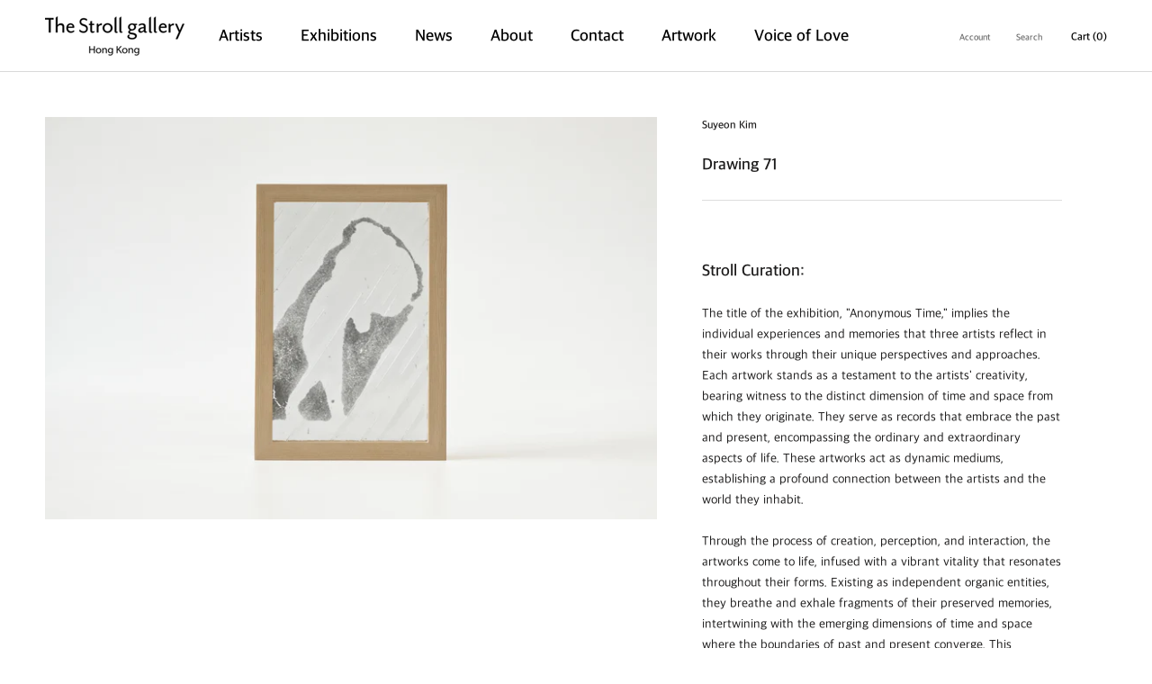

--- FILE ---
content_type: text/html; charset=utf-8
request_url: https://thestroll.gallery/collections/new-arrivals/products/drawing-71
body_size: 24045
content:
<!doctype html>

<html class="no-js" lang="en">
  <head>
    <meta name="google-site-verification" content="Fs5ILeRfsBRVQgu8ifupniU9E-T__Sv67g-8CiGbDSI" />
    <meta name="facebook-domain-verification" content="y3gk9zn73dx24ok4anraxln98q9w2r" />
    <meta name="naver-site-verification" content="8d6425d0c8d211857bc3a6e91c70bef50158b0a1" />
<!-- AMPIFY-ME:START -->

<!-- AMPIFY-ME:END -->

    <meta charset="utf-8"> 
    <meta http-equiv="X-UA-Compatible" content="IE=edge,chrome=1">
    <meta name="viewport" content="width=device-width, initial-scale=1.0, height=device-height, minimum-scale=1.0, maximum-scale=1.0">
    <meta name="theme-color" content="">

    
<!-- Added by AVADA SEO Suite -->






<meta name="twitter:image" content="http://thestroll.gallery/cdn/shop/files/SuyeonKim_Drawing71_2023_Kilnformedglass_15.8x23x2cm.jpg?v=1712641315">
    




<!-- /Added by AVADA SEO Suite -->
<title>
      Drawing 71 &ndash; Stroll
    </title>


    <link rel="canonical" href="https://thestroll.gallery/products/drawing-71"><link rel="shortcut icon" href="//thestroll.gallery/cdn/shop/files/1_96x.png?v=1662540662" type="image/png"><meta property="og:type" content="product">
  <meta property="og:title" content="Drawing 71"><meta property="og:image" content="http://thestroll.gallery/cdn/shop/files/SuyeonKim_Drawing71_2023_Kilnformedglass_15.8x23x2cm.jpg?v=1712641315">
    <meta property="og:image:secure_url" content="https://thestroll.gallery/cdn/shop/files/SuyeonKim_Drawing71_2023_Kilnformedglass_15.8x23x2cm.jpg?v=1712641315">
    <meta property="og:image:width" content="4055">
    <meta property="og:image:height" content="2668"><meta property="product:price:amount" content="0.00">
  <meta property="product:price:currency" content="HKD"><meta property="og:description" content="Stroll Curation: The title of the exhibition, &quot;Anonymous Time,&quot; implies the individual experiences and memories that three artists reflect in their works through their unique perspectives and approaches. Each artwork stands as a testament to the artists&#39; creativity, bearing witness to the distinct dimension of time and"><meta property="og:url" content="https://thestroll.gallery/products/drawing-71">
<meta property="og:site_name" content="Stroll"><meta name="twitter:card" content="summary"><meta name="twitter:title" content="Drawing 71">
  <meta name="twitter:description" content="Stroll Curation: The title of the exhibition, &quot;Anonymous Time,&quot; implies the individual experiences and memories that three artists reflect in their works through their unique perspectives and approaches. Each artwork stands as a testament to the artists&#39; creativity, bearing witness to the distinct dimension of time and space from which they originate. They serve as records that embrace the past and present, encompassing the ordinary and extraordinary aspects of life. These artworks act as dynamic mediums, establishing a profound connection between the artists and the world they inhabit. Through the process of creation, perception, and interaction, the artworks come to life, infused with a vibrant vitality that resonates throughout their forms. Existing as independent organic entities, they breathe and exhale fragments of their preserved memories, intertwining with the emerging dimensions of time and space where the boundaries of past and">
  <meta name="twitter:image" content="https://thestroll.gallery/cdn/shop/files/SuyeonKim_Drawing71_2023_Kilnformedglass_15.8x23x2cm_600x600_crop_center.jpg?v=1712641315">

<script>window.performance && window.performance.mark && window.performance.mark('shopify.content_for_header.start');</script><meta name="google-site-verification" content="Fs5ILeRfsBRVQgu8ifupniU9E-T__Sv67g-8CiGbDSI">
<meta name="google-site-verification" content="f0FdWN0Dg4n8l5ytUQQDK3h1Icy_pG7irsRZe3uXZMM">
<meta name="google-site-verification" content="7KOVAvsTdbdDrP_6GKGN4l_aCTE3C5XK1Phv8l14EGI">
<meta id="shopify-digital-wallet" name="shopify-digital-wallet" content="/44382519447/digital_wallets/dialog">
<meta name="shopify-checkout-api-token" content="58910d9e97dedd5fa7190b08a7f61f41">
<link rel="alternate" type="application/json+oembed" href="https://thestroll.gallery/products/drawing-71.oembed">
<script async="async" src="/checkouts/internal/preloads.js?locale=en-HK"></script>
<link rel="preconnect" href="https://shop.app" crossorigin="anonymous">
<script async="async" src="https://shop.app/checkouts/internal/preloads.js?locale=en-HK&shop_id=44382519447" crossorigin="anonymous"></script>
<script id="apple-pay-shop-capabilities" type="application/json">{"shopId":44382519447,"countryCode":"HK","currencyCode":"HKD","merchantCapabilities":["supports3DS"],"merchantId":"gid:\/\/shopify\/Shop\/44382519447","merchantName":"Stroll","requiredBillingContactFields":["postalAddress","email","phone"],"requiredShippingContactFields":["postalAddress","email","phone"],"shippingType":"shipping","supportedNetworks":["visa","masterCard","amex"],"total":{"type":"pending","label":"Stroll","amount":"1.00"},"shopifyPaymentsEnabled":true,"supportsSubscriptions":true}</script>
<script id="shopify-features" type="application/json">{"accessToken":"58910d9e97dedd5fa7190b08a7f61f41","betas":["rich-media-storefront-analytics"],"domain":"thestroll.gallery","predictiveSearch":true,"shopId":44382519447,"locale":"en"}</script>
<script>var Shopify = Shopify || {};
Shopify.shop = "stroll-live.myshopify.com";
Shopify.locale = "en";
Shopify.currency = {"active":"HKD","rate":"1.0"};
Shopify.country = "HK";
Shopify.theme = {"name":"230719","id":132476633239,"schema_name":"Prestige","schema_version":"4.8.0","theme_store_id":null,"role":"main"};
Shopify.theme.handle = "null";
Shopify.theme.style = {"id":null,"handle":null};
Shopify.cdnHost = "thestroll.gallery/cdn";
Shopify.routes = Shopify.routes || {};
Shopify.routes.root = "/";</script>
<script type="module">!function(o){(o.Shopify=o.Shopify||{}).modules=!0}(window);</script>
<script>!function(o){function n(){var o=[];function n(){o.push(Array.prototype.slice.apply(arguments))}return n.q=o,n}var t=o.Shopify=o.Shopify||{};t.loadFeatures=n(),t.autoloadFeatures=n()}(window);</script>
<script>
  window.ShopifyPay = window.ShopifyPay || {};
  window.ShopifyPay.apiHost = "shop.app\/pay";
  window.ShopifyPay.redirectState = null;
</script>
<script id="shop-js-analytics" type="application/json">{"pageType":"product"}</script>
<script defer="defer" async type="module" src="//thestroll.gallery/cdn/shopifycloud/shop-js/modules/v2/client.init-shop-cart-sync_BApSsMSl.en.esm.js"></script>
<script defer="defer" async type="module" src="//thestroll.gallery/cdn/shopifycloud/shop-js/modules/v2/chunk.common_CBoos6YZ.esm.js"></script>
<script type="module">
  await import("//thestroll.gallery/cdn/shopifycloud/shop-js/modules/v2/client.init-shop-cart-sync_BApSsMSl.en.esm.js");
await import("//thestroll.gallery/cdn/shopifycloud/shop-js/modules/v2/chunk.common_CBoos6YZ.esm.js");

  window.Shopify.SignInWithShop?.initShopCartSync?.({"fedCMEnabled":true,"windoidEnabled":true});

</script>
<script>
  window.Shopify = window.Shopify || {};
  if (!window.Shopify.featureAssets) window.Shopify.featureAssets = {};
  window.Shopify.featureAssets['shop-js'] = {"shop-cart-sync":["modules/v2/client.shop-cart-sync_DJczDl9f.en.esm.js","modules/v2/chunk.common_CBoos6YZ.esm.js"],"init-fed-cm":["modules/v2/client.init-fed-cm_BzwGC0Wi.en.esm.js","modules/v2/chunk.common_CBoos6YZ.esm.js"],"init-windoid":["modules/v2/client.init-windoid_BS26ThXS.en.esm.js","modules/v2/chunk.common_CBoos6YZ.esm.js"],"init-shop-email-lookup-coordinator":["modules/v2/client.init-shop-email-lookup-coordinator_DFwWcvrS.en.esm.js","modules/v2/chunk.common_CBoos6YZ.esm.js"],"shop-cash-offers":["modules/v2/client.shop-cash-offers_DthCPNIO.en.esm.js","modules/v2/chunk.common_CBoos6YZ.esm.js","modules/v2/chunk.modal_Bu1hFZFC.esm.js"],"shop-button":["modules/v2/client.shop-button_D_JX508o.en.esm.js","modules/v2/chunk.common_CBoos6YZ.esm.js"],"shop-toast-manager":["modules/v2/client.shop-toast-manager_tEhgP2F9.en.esm.js","modules/v2/chunk.common_CBoos6YZ.esm.js"],"avatar":["modules/v2/client.avatar_BTnouDA3.en.esm.js"],"pay-button":["modules/v2/client.pay-button_BuNmcIr_.en.esm.js","modules/v2/chunk.common_CBoos6YZ.esm.js"],"init-shop-cart-sync":["modules/v2/client.init-shop-cart-sync_BApSsMSl.en.esm.js","modules/v2/chunk.common_CBoos6YZ.esm.js"],"shop-login-button":["modules/v2/client.shop-login-button_DwLgFT0K.en.esm.js","modules/v2/chunk.common_CBoos6YZ.esm.js","modules/v2/chunk.modal_Bu1hFZFC.esm.js"],"init-customer-accounts-sign-up":["modules/v2/client.init-customer-accounts-sign-up_TlVCiykN.en.esm.js","modules/v2/client.shop-login-button_DwLgFT0K.en.esm.js","modules/v2/chunk.common_CBoos6YZ.esm.js","modules/v2/chunk.modal_Bu1hFZFC.esm.js"],"init-shop-for-new-customer-accounts":["modules/v2/client.init-shop-for-new-customer-accounts_DrjXSI53.en.esm.js","modules/v2/client.shop-login-button_DwLgFT0K.en.esm.js","modules/v2/chunk.common_CBoos6YZ.esm.js","modules/v2/chunk.modal_Bu1hFZFC.esm.js"],"init-customer-accounts":["modules/v2/client.init-customer-accounts_C0Oh2ljF.en.esm.js","modules/v2/client.shop-login-button_DwLgFT0K.en.esm.js","modules/v2/chunk.common_CBoos6YZ.esm.js","modules/v2/chunk.modal_Bu1hFZFC.esm.js"],"shop-follow-button":["modules/v2/client.shop-follow-button_C5D3XtBb.en.esm.js","modules/v2/chunk.common_CBoos6YZ.esm.js","modules/v2/chunk.modal_Bu1hFZFC.esm.js"],"checkout-modal":["modules/v2/client.checkout-modal_8TC_1FUY.en.esm.js","modules/v2/chunk.common_CBoos6YZ.esm.js","modules/v2/chunk.modal_Bu1hFZFC.esm.js"],"lead-capture":["modules/v2/client.lead-capture_D-pmUjp9.en.esm.js","modules/v2/chunk.common_CBoos6YZ.esm.js","modules/v2/chunk.modal_Bu1hFZFC.esm.js"],"shop-login":["modules/v2/client.shop-login_BmtnoEUo.en.esm.js","modules/v2/chunk.common_CBoos6YZ.esm.js","modules/v2/chunk.modal_Bu1hFZFC.esm.js"],"payment-terms":["modules/v2/client.payment-terms_BHOWV7U_.en.esm.js","modules/v2/chunk.common_CBoos6YZ.esm.js","modules/v2/chunk.modal_Bu1hFZFC.esm.js"]};
</script>
<script>(function() {
  var isLoaded = false;
  function asyncLoad() {
    if (isLoaded) return;
    isLoaded = true;
    var urls = ["https:\/\/sfdr.co\/sfdr.js?sid=40291\u0026shop=stroll-live.myshopify.com","https:\/\/chimpstatic.com\/mcjs-connected\/js\/users\/b66725f325f4879b9e9f6bd98\/50c0dd122a86099342c28aaa7.js?shop=stroll-live.myshopify.com","https:\/\/seo.apps.avada.io\/avada-seo-installed.js?shop=stroll-live.myshopify.com","https:\/\/a.mailmunch.co\/widgets\/site-957106-7f7dd62cead643c87168cf8b740d46d990a0d47e.js?shop=stroll-live.myshopify.com"];
    for (var i = 0; i < urls.length; i++) {
      var s = document.createElement('script');
      s.type = 'text/javascript';
      s.async = true;
      s.src = urls[i];
      var x = document.getElementsByTagName('script')[0];
      x.parentNode.insertBefore(s, x);
    }
  };
  if(window.attachEvent) {
    window.attachEvent('onload', asyncLoad);
  } else {
    window.addEventListener('load', asyncLoad, false);
  }
})();</script>
<script id="__st">var __st={"a":44382519447,"offset":28800,"reqid":"1994fff1-904a-4952-b8f4-cd5100b8d6d2-1768933918","pageurl":"thestroll.gallery\/collections\/new-arrivals\/products\/drawing-71","u":"945040b918ad","p":"product","rtyp":"product","rid":8281128239255};</script>
<script>window.ShopifyPaypalV4VisibilityTracking = true;</script>
<script id="captcha-bootstrap">!function(){'use strict';const t='contact',e='account',n='new_comment',o=[[t,t],['blogs',n],['comments',n],[t,'customer']],c=[[e,'customer_login'],[e,'guest_login'],[e,'recover_customer_password'],[e,'create_customer']],r=t=>t.map((([t,e])=>`form[action*='/${t}']:not([data-nocaptcha='true']) input[name='form_type'][value='${e}']`)).join(','),a=t=>()=>t?[...document.querySelectorAll(t)].map((t=>t.form)):[];function s(){const t=[...o],e=r(t);return a(e)}const i='password',u='form_key',d=['recaptcha-v3-token','g-recaptcha-response','h-captcha-response',i],f=()=>{try{return window.sessionStorage}catch{return}},m='__shopify_v',_=t=>t.elements[u];function p(t,e,n=!1){try{const o=window.sessionStorage,c=JSON.parse(o.getItem(e)),{data:r}=function(t){const{data:e,action:n}=t;return t[m]||n?{data:e,action:n}:{data:t,action:n}}(c);for(const[e,n]of Object.entries(r))t.elements[e]&&(t.elements[e].value=n);n&&o.removeItem(e)}catch(o){console.error('form repopulation failed',{error:o})}}const l='form_type',E='cptcha';function T(t){t.dataset[E]=!0}const w=window,h=w.document,L='Shopify',v='ce_forms',y='captcha';let A=!1;((t,e)=>{const n=(g='f06e6c50-85a8-45c8-87d0-21a2b65856fe',I='https://cdn.shopify.com/shopifycloud/storefront-forms-hcaptcha/ce_storefront_forms_captcha_hcaptcha.v1.5.2.iife.js',D={infoText:'Protected by hCaptcha',privacyText:'Privacy',termsText:'Terms'},(t,e,n)=>{const o=w[L][v],c=o.bindForm;if(c)return c(t,g,e,D).then(n);var r;o.q.push([[t,g,e,D],n]),r=I,A||(h.body.append(Object.assign(h.createElement('script'),{id:'captcha-provider',async:!0,src:r})),A=!0)});var g,I,D;w[L]=w[L]||{},w[L][v]=w[L][v]||{},w[L][v].q=[],w[L][y]=w[L][y]||{},w[L][y].protect=function(t,e){n(t,void 0,e),T(t)},Object.freeze(w[L][y]),function(t,e,n,w,h,L){const[v,y,A,g]=function(t,e,n){const i=e?o:[],u=t?c:[],d=[...i,...u],f=r(d),m=r(i),_=r(d.filter((([t,e])=>n.includes(e))));return[a(f),a(m),a(_),s()]}(w,h,L),I=t=>{const e=t.target;return e instanceof HTMLFormElement?e:e&&e.form},D=t=>v().includes(t);t.addEventListener('submit',(t=>{const e=I(t);if(!e)return;const n=D(e)&&!e.dataset.hcaptchaBound&&!e.dataset.recaptchaBound,o=_(e),c=g().includes(e)&&(!o||!o.value);(n||c)&&t.preventDefault(),c&&!n&&(function(t){try{if(!f())return;!function(t){const e=f();if(!e)return;const n=_(t);if(!n)return;const o=n.value;o&&e.removeItem(o)}(t);const e=Array.from(Array(32),(()=>Math.random().toString(36)[2])).join('');!function(t,e){_(t)||t.append(Object.assign(document.createElement('input'),{type:'hidden',name:u})),t.elements[u].value=e}(t,e),function(t,e){const n=f();if(!n)return;const o=[...t.querySelectorAll(`input[type='${i}']`)].map((({name:t})=>t)),c=[...d,...o],r={};for(const[a,s]of new FormData(t).entries())c.includes(a)||(r[a]=s);n.setItem(e,JSON.stringify({[m]:1,action:t.action,data:r}))}(t,e)}catch(e){console.error('failed to persist form',e)}}(e),e.submit())}));const S=(t,e)=>{t&&!t.dataset[E]&&(n(t,e.some((e=>e===t))),T(t))};for(const o of['focusin','change'])t.addEventListener(o,(t=>{const e=I(t);D(e)&&S(e,y())}));const B=e.get('form_key'),M=e.get(l),P=B&&M;t.addEventListener('DOMContentLoaded',(()=>{const t=y();if(P)for(const e of t)e.elements[l].value===M&&p(e,B);[...new Set([...A(),...v().filter((t=>'true'===t.dataset.shopifyCaptcha))])].forEach((e=>S(e,t)))}))}(h,new URLSearchParams(w.location.search),n,t,e,['guest_login'])})(!0,!0)}();</script>
<script integrity="sha256-4kQ18oKyAcykRKYeNunJcIwy7WH5gtpwJnB7kiuLZ1E=" data-source-attribution="shopify.loadfeatures" defer="defer" src="//thestroll.gallery/cdn/shopifycloud/storefront/assets/storefront/load_feature-a0a9edcb.js" crossorigin="anonymous"></script>
<script crossorigin="anonymous" defer="defer" src="//thestroll.gallery/cdn/shopifycloud/storefront/assets/shopify_pay/storefront-65b4c6d7.js?v=20250812"></script>
<script data-source-attribution="shopify.dynamic_checkout.dynamic.init">var Shopify=Shopify||{};Shopify.PaymentButton=Shopify.PaymentButton||{isStorefrontPortableWallets:!0,init:function(){window.Shopify.PaymentButton.init=function(){};var t=document.createElement("script");t.src="https://thestroll.gallery/cdn/shopifycloud/portable-wallets/latest/portable-wallets.en.js",t.type="module",document.head.appendChild(t)}};
</script>
<script data-source-attribution="shopify.dynamic_checkout.buyer_consent">
  function portableWalletsHideBuyerConsent(e){var t=document.getElementById("shopify-buyer-consent"),n=document.getElementById("shopify-subscription-policy-button");t&&n&&(t.classList.add("hidden"),t.setAttribute("aria-hidden","true"),n.removeEventListener("click",e))}function portableWalletsShowBuyerConsent(e){var t=document.getElementById("shopify-buyer-consent"),n=document.getElementById("shopify-subscription-policy-button");t&&n&&(t.classList.remove("hidden"),t.removeAttribute("aria-hidden"),n.addEventListener("click",e))}window.Shopify?.PaymentButton&&(window.Shopify.PaymentButton.hideBuyerConsent=portableWalletsHideBuyerConsent,window.Shopify.PaymentButton.showBuyerConsent=portableWalletsShowBuyerConsent);
</script>
<script data-source-attribution="shopify.dynamic_checkout.cart.bootstrap">document.addEventListener("DOMContentLoaded",(function(){function t(){return document.querySelector("shopify-accelerated-checkout-cart, shopify-accelerated-checkout")}if(t())Shopify.PaymentButton.init();else{new MutationObserver((function(e,n){t()&&(Shopify.PaymentButton.init(),n.disconnect())})).observe(document.body,{childList:!0,subtree:!0})}}));
</script>
<link id="shopify-accelerated-checkout-styles" rel="stylesheet" media="screen" href="https://thestroll.gallery/cdn/shopifycloud/portable-wallets/latest/accelerated-checkout-backwards-compat.css" crossorigin="anonymous">
<style id="shopify-accelerated-checkout-cart">
        #shopify-buyer-consent {
  margin-top: 1em;
  display: inline-block;
  width: 100%;
}

#shopify-buyer-consent.hidden {
  display: none;
}

#shopify-subscription-policy-button {
  background: none;
  border: none;
  padding: 0;
  text-decoration: underline;
  font-size: inherit;
  cursor: pointer;
}

#shopify-subscription-policy-button::before {
  box-shadow: none;
}

      </style>

<script>window.performance && window.performance.mark && window.performance.mark('shopify.content_for_header.end');</script> 

    <link rel="stylesheet" href="//thestroll.gallery/cdn/shop/t/21/assets/theme.scss.css?v=138623693541447442991765510121">

    <script>
      // This allows to expose several variables to the global scope, to be used in scripts
      window.theme = {
        pageType: "product",
        moneyFormat: "${{amount}}",
        moneyWithCurrencyFormat: "HK${{amount}}",
        productImageSize: "square",
        searchMode: "product,article",
        showPageTransition: true,
        showElementStaggering: true,
        showImageZooming: true
      };

      window.routes = {
        rootUrl: "\/",
        cartUrl: "\/cart",
        cartAddUrl: "\/cart\/add",
        cartChangeUrl: "\/cart\/change",
        searchUrl: "\/search",
        productRecommendationsUrl: "\/recommendations\/products"
      };

      window.languages = {
        cartAddNote: "Add Order Note",
        cartEditNote: "Edit Order Note",
        productImageLoadingError: "This image could not be loaded. Please try to reload the page.",
        productFormAddToCart: "Add to cart",
        productFormUnavailable: "Unavailable",
        productFormSoldOut: "Sold Out",
        shippingEstimatorOneResult: "1 option available:",
        shippingEstimatorMoreResults: "{{count}} options available:",
        shippingEstimatorNoResults: "No shipping could be found"
      };

      window.lazySizesConfig = {
        loadHidden: false,
        hFac: 0.5,
        expFactor: 2,
        ricTimeout: 150,
        lazyClass: 'Image--lazyLoad',
        loadingClass: 'Image--lazyLoading',
        loadedClass: 'Image--lazyLoaded'
      };

      document.documentElement.className = document.documentElement.className.replace('no-js', 'js');
      document.documentElement.style.setProperty('--window-height', window.innerHeight + 'px');

      // We do a quick detection of some features (we could use Modernizr but for so little...)
      (function() {
        document.documentElement.className += ((window.CSS && window.CSS.supports('(position: sticky) or (position: -webkit-sticky)')) ? ' supports-sticky' : ' no-supports-sticky');
        document.documentElement.className += (window.matchMedia('(-moz-touch-enabled: 1), (hover: none)')).matches ? ' no-supports-hover' : ' supports-hover';
      }());
    </script>

    <script src="//thestroll.gallery/cdn/shop/t/21/assets/lazysizes.min.js?v=174358363404432586981689663861" async></script><script src="https://polyfill-fastly.net/v3/polyfill.min.js?unknown=polyfill&features=fetch,Element.prototype.closest,Element.prototype.remove,Element.prototype.classList,Array.prototype.includes,Array.prototype.fill,Object.assign,CustomEvent,IntersectionObserver,IntersectionObserverEntry,URL" defer></script>
    <script src="//thestroll.gallery/cdn/shop/t/21/assets/libs.min.js?v=26178543184394469741689663861" defer></script>
    <script src="//thestroll.gallery/cdn/shop/t/21/assets/theme.min.js?v=28495471557109698641689663861" defer></script>
    <script src="//thestroll.gallery/cdn/shop/t/21/assets/custom.js?v=183944157590872491501689663861" defer></script>

    <script>
      (function () {
        window.onpageshow = function() {
          if (window.theme.showPageTransition) {
            var pageTransition = document.querySelector('.PageTransition');

            if (pageTransition) {
              pageTransition.style.visibility = 'visible';
              pageTransition.style.opacity = '0';
            }
          }

          // When the page is loaded from the cache, we have to reload the cart content
          document.documentElement.dispatchEvent(new CustomEvent('cart:refresh', {
            bubbles: true
          }));
        };
      })();
    </script>

    
  <script type="application/ld+json">
  {
    "@context": "http://schema.org",
    "@type": "Product",
    "offers": [{
          "@type": "Offer",
          "name": "Default Title",
          "availability":"https://schema.org/InStock",
          "price": 0.0,
          "priceCurrency": "HKD",
          "priceValidUntil": "2026-01-31","url": "/collections/new-arrivals/products/drawing-71/products/drawing-71?variant=43944427716759"
        }
],
    "brand": {
      "name": "Suyeon Kim"
    },
    "name": "Drawing 71",
    "description": "\nStroll Curation:\n\n\nThe title of the exhibition, \"Anonymous Time,\" implies the individual experiences and memories that three artists reflect in their works through their unique perspectives and approaches. Each artwork stands as a testament to the artists' creativity, bearing witness to the distinct dimension of time and space from which they originate. They serve as records that embrace the past and present, encompassing the ordinary and extraordinary aspects of life. These artworks act as dynamic mediums, establishing a profound connection between the artists and the world they inhabit.\nThrough the process of creation, perception, and interaction, the artworks come to life, infused with a vibrant vitality that resonates throughout their forms. Existing as independent organic entities, they breathe and exhale fragments of their preserved memories, intertwining with the emerging dimensions of time and space where the boundaries of past and present converge. This exhibition invites visitors to embark on a transformative journey, experiencing familiar time and space in a renewed light, while attentively embracing the unique sensations conveyed by the artists.\n\n \n\n\nArtist Story:\n\n\nSuyeon Kim is a Korean glass artist who uses glass as her primary medium for creating drawing-based works inspired by personal experiences. She pursued studies in ceramics, glass, and printmaking at Hongik University, and later completed her graduate studies in glass at Southern Illinois University Carbondale in the United States. She has participated in various residency programs both in Korea and abroad, including the Icheon Ceramic Foundation's Cerapia Creation Workshop, the Yeosu Gyeonggi Craft Creation Support Center, the Pilchuck Glass School in the United States, and Wheaton Arts. Currently, she runs her studio called \"Damdam Studio\" located in Ansan, Gyeonggi Province, and works as a lecturer in the ceramics and glass department at Hongik University, as well as in the craft design department at Cheongju University.\n \n\n\n \nInformation: \nSize: 15.8 X 23 X 2 cmMaterial: Kilnformed glassYear of completion: 2023\nPlease note that a delivery fee will be charged per purchase. ",
    "category": "Glasswork",
    "url": "/collections/new-arrivals/products/drawing-71/products/drawing-71",
    "sku": null,
    "image": {
      "@type": "ImageObject",
      "url": "https://thestroll.gallery/cdn/shop/files/SuyeonKim_Drawing71_2023_Kilnformedglass_15.8x23x2cm_1024x.jpg?v=1712641315",
      "image": "https://thestroll.gallery/cdn/shop/files/SuyeonKim_Drawing71_2023_Kilnformedglass_15.8x23x2cm_1024x.jpg?v=1712641315",
      "name": "Drawing 71",
      "width": "1024",
      "height": "1024"
    }
  }
  </script>



  <script type="application/ld+json">
  {
    "@context": "http://schema.org",
    "@type": "BreadcrumbList",
  "itemListElement": [{
      "@type": "ListItem",
      "position": 1,
      "name": "Translation missing: en.general.breadcrumb.home",
      "item": "https://thestroll.gallery"
    },{
          "@type": "ListItem",
          "position": 2,
          "name": "New Arrivals",
          "item": "https://thestroll.gallery/collections/new-arrivals"
        }, {
          "@type": "ListItem",
          "position": 3,
          "name": "Drawing 71",
          "item": "https://thestroll.gallery/collections/new-arrivals/products/drawing-71"
        }]
  }
  </script>

  <script type="application/ld+json" class="richsnippets">
          {
            "@context": "https://schema.org",
            "@id": "https:\/\/thestroll.gallery\/products\/drawing-71#product",
            "@type": "Product",
            "brand": {
              "@type": "Brand",
              "name": "Suyeon Kim"
            },
            "sku":8281128239255,
            "mpn":8281128239255,
            "description": "\nStroll Curation:\n\n\nThe title of the exhibition, \"Anonymous Time,\" implies the individual experiences and memories that three artists reflect in their works through their unique perspectives and approaches. Each artwork stands as a testament to the artists' creativity, bearing witness to the distinct dimension of time and space from which they originate. They serve as records that embrace the past and present, encompassing the ordinary and extraordinary aspects of life. These artworks act as dynamic mediums, establishing a profound connection between the artists and the world they inhabit.\nThrough the process of creation, perception, and interaction, the artworks come to life, infused with a vibrant vitality that resonates throughout their forms. Existing as independent organic entities, they breathe and exhale fragments of their preserved memories, intertwining with the emerging dimensions of time and space where the boundaries of past and present converge. This exhibition invites visitors to embark on a transformative journey, experiencing familiar time and space in a renewed light, while attentively embracing the unique sensations conveyed by the artists.\n\n \n\n\nArtist Story:\n\n\nSuyeon Kim is a Korean glass artist who uses glass as her primary medium for creating drawing-based works inspired by personal experiences. She pursued studies in ceramics, glass, and printmaking at Hongik University, and later completed her graduate studies in glass at Southern Illinois University Carbondale in the United States. She has participated in various residency programs both in Korea and abroad, including the Icheon Ceramic Foundation's Cerapia Creation Workshop, the Yeosu Gyeonggi Craft Creation Support Center, the Pilchuck Glass School in the United States, and Wheaton Arts. Currently, she runs her studio called \"Damdam Studio\" located in Ansan, Gyeonggi Province, and works as a lecturer in the ceramics and glass department at Hongik University, as well as in the craft design department at Cheongju University.\n \n\n\n \nInformation: \nSize: 15.8 X 23 X 2 cmMaterial: Kilnformed glassYear of completion: 2023\nPlease note that a delivery fee will be charged per purchase. ",
            "url": "https:\/\/thestroll.gallery\/products\/drawing-71",
            "name": "Drawing 71","image": [
                "https://thestroll.gallery/cdn/shop/files/SuyeonKim_Drawing71_2023_Kilnformedglass_15.8x23x2cm_4055x.jpg?v=1712641315",
                "https://thestroll.gallery/cdn/shop/files/SuyeonKim_Drawing71_2023_Kilnformedglass_15.8x23x2cm_1024x.jpg?v=1712641315",
                "https://thestroll.gallery/cdn/shop/files/SuyeonKim_Drawing71_2023_Kilnformedglass_15.8x23x2cm_768x.jpg?v=1712641315"
            ],"itemCondition": "http://schema.org/NewCondition",
              "offers" : [
              {
                  "@type" : "Offer" ,
                  "priceCurrency" : "HKD" ,
                  "price" : "0.0",
                  "priceValidUntil": "2026-04-21",
                  
                  "availability" : "http://schema.org/InStock",
                  
                  "itemCondition": "http://schema.org/NewCondition",
"url" : "https://thestroll.gallery/products/drawing-71?variant=43944427716759" ,
                  "seller" : {
                      "@type" : "Organization" ,
                      "name" : "Stroll"
                  }
              }
              
              ]}
        </script>

        
        <script type="application/ld+json" class="richsnippets">
              {
              "@context": "https://schema.org/",
              "@graph": [
                {
                  "@context": "https://schema.org/",
                  "@type": "BreadcrumbList",
                  "itemListElement": [
                    {
                      "@type": "ListItem",
                      "position": "1",
                      "item": {
                        "name": "Home",
                        "@id": "https:\/\/thestroll.gallery"
                      }
                    },
                    
                        {
                          "@type": "ListItem",
                          "position": "2",
                          "item": {
                            "@id": "https:\/\/thestroll.gallery\/collections\/new-arrivals",
                            "name": "New Arrivals",
                            "url": "https:\/\/thestroll.gallery\/collections\/new-arrivals"
                          }
                        },
                        {
                          "@type": "ListItem",
                          "position": "3",
                          "item": {
                            "@id": "https:\/\/thestroll.gallery\/products\/drawing-71",
                            "name": "Drawing 71",
                            "url": "https:\/\/thestroll.gallery\/products\/drawing-71"
                          }
                        }
                    
                  ]
                }
             ]
            }
            </script><script>


document.addEventListener("DOMContentLoaded",function(t){(function(){if(typeof MutationObserver==="undefined"){return}var n=function(){var t=document.querySelectorAll("[itemtype]");for(var e=0,n=t.length;e<n;e++){var r=t[e];r.removeAttribute("itemtype");r.removeAttribute("itemscope");r.removeAttribute("itemprop")}var i=document.querySelectorAll('script[type="application/ld+json"]');for(var e=0,n=i.length;e<n;e++){var r=i[e];if(!r.classList.contains("richsnippets")){r.remove()}}};var t=new MutationObserver(function(t,e){n();e.disconnect();return});t.observe(document.getElementsByTagName("body")[0],{childList:true,subtree:true})})()});
</script>
    <!-- Facebook Pixel Code -->
<script>
!function(f,b,e,v,n,t,s)
{if(f.fbq)return;n=f.fbq=function(){n.callMethod?
n.callMethod.apply(n,arguments):n.queue.push(arguments)};
if(!f._fbq)f._fbq=n;n.push=n;n.loaded=!0;n.version='2.0';
n.queue=[];t=b.createElement(e);t.async=!0;
t.src=v;s=b.getElementsByTagName(e)[0];
s.parentNode.insertBefore(t,s)}(window, document,'script',
fbq('init', '751664752302822');
fbq('track', 'PageView');
</script>
<noscript><img height="1" width="1" style="display:none"
src="https://www.facebook.com/tr?id=751664752302822&ev=PageView&noscript=1"
/></noscript>
<!-- End Facebook Pixel Code -->
<link rel="dns-prefetch" href="https://cdn.secomapp.com/">
<link rel="dns-prefetch" href="https://ajax.googleapis.com/">
<link rel="dns-prefetch" href="https://cdnjs.cloudflare.com/">
<link rel="preload" as="stylesheet" href="//thestroll.gallery/cdn/shop/t/21/assets/sca-pp.css?v=1913">

<link rel="stylesheet" href="//thestroll.gallery/cdn/shop/t/21/assets/sca-pp.css?v=1913">
 <script>
  
  SCAPPShop = {};
    
  </script> 
<link href="https://monorail-edge.shopifysvc.com" rel="dns-prefetch">
<script>(function(){if ("sendBeacon" in navigator && "performance" in window) {try {var session_token_from_headers = performance.getEntriesByType('navigation')[0].serverTiming.find(x => x.name == '_s').description;} catch {var session_token_from_headers = undefined;}var session_cookie_matches = document.cookie.match(/_shopify_s=([^;]*)/);var session_token_from_cookie = session_cookie_matches && session_cookie_matches.length === 2 ? session_cookie_matches[1] : "";var session_token = session_token_from_headers || session_token_from_cookie || "";function handle_abandonment_event(e) {var entries = performance.getEntries().filter(function(entry) {return /monorail-edge.shopifysvc.com/.test(entry.name);});if (!window.abandonment_tracked && entries.length === 0) {window.abandonment_tracked = true;var currentMs = Date.now();var navigation_start = performance.timing.navigationStart;var payload = {shop_id: 44382519447,url: window.location.href,navigation_start,duration: currentMs - navigation_start,session_token,page_type: "product"};window.navigator.sendBeacon("https://monorail-edge.shopifysvc.com/v1/produce", JSON.stringify({schema_id: "online_store_buyer_site_abandonment/1.1",payload: payload,metadata: {event_created_at_ms: currentMs,event_sent_at_ms: currentMs}}));}}window.addEventListener('pagehide', handle_abandonment_event);}}());</script>
<script id="web-pixels-manager-setup">(function e(e,d,r,n,o){if(void 0===o&&(o={}),!Boolean(null===(a=null===(i=window.Shopify)||void 0===i?void 0:i.analytics)||void 0===a?void 0:a.replayQueue)){var i,a;window.Shopify=window.Shopify||{};var t=window.Shopify;t.analytics=t.analytics||{};var s=t.analytics;s.replayQueue=[],s.publish=function(e,d,r){return s.replayQueue.push([e,d,r]),!0};try{self.performance.mark("wpm:start")}catch(e){}var l=function(){var e={modern:/Edge?\/(1{2}[4-9]|1[2-9]\d|[2-9]\d{2}|\d{4,})\.\d+(\.\d+|)|Firefox\/(1{2}[4-9]|1[2-9]\d|[2-9]\d{2}|\d{4,})\.\d+(\.\d+|)|Chrom(ium|e)\/(9{2}|\d{3,})\.\d+(\.\d+|)|(Maci|X1{2}).+ Version\/(15\.\d+|(1[6-9]|[2-9]\d|\d{3,})\.\d+)([,.]\d+|)( \(\w+\)|)( Mobile\/\w+|) Safari\/|Chrome.+OPR\/(9{2}|\d{3,})\.\d+\.\d+|(CPU[ +]OS|iPhone[ +]OS|CPU[ +]iPhone|CPU IPhone OS|CPU iPad OS)[ +]+(15[._]\d+|(1[6-9]|[2-9]\d|\d{3,})[._]\d+)([._]\d+|)|Android:?[ /-](13[3-9]|1[4-9]\d|[2-9]\d{2}|\d{4,})(\.\d+|)(\.\d+|)|Android.+Firefox\/(13[5-9]|1[4-9]\d|[2-9]\d{2}|\d{4,})\.\d+(\.\d+|)|Android.+Chrom(ium|e)\/(13[3-9]|1[4-9]\d|[2-9]\d{2}|\d{4,})\.\d+(\.\d+|)|SamsungBrowser\/([2-9]\d|\d{3,})\.\d+/,legacy:/Edge?\/(1[6-9]|[2-9]\d|\d{3,})\.\d+(\.\d+|)|Firefox\/(5[4-9]|[6-9]\d|\d{3,})\.\d+(\.\d+|)|Chrom(ium|e)\/(5[1-9]|[6-9]\d|\d{3,})\.\d+(\.\d+|)([\d.]+$|.*Safari\/(?![\d.]+ Edge\/[\d.]+$))|(Maci|X1{2}).+ Version\/(10\.\d+|(1[1-9]|[2-9]\d|\d{3,})\.\d+)([,.]\d+|)( \(\w+\)|)( Mobile\/\w+|) Safari\/|Chrome.+OPR\/(3[89]|[4-9]\d|\d{3,})\.\d+\.\d+|(CPU[ +]OS|iPhone[ +]OS|CPU[ +]iPhone|CPU IPhone OS|CPU iPad OS)[ +]+(10[._]\d+|(1[1-9]|[2-9]\d|\d{3,})[._]\d+)([._]\d+|)|Android:?[ /-](13[3-9]|1[4-9]\d|[2-9]\d{2}|\d{4,})(\.\d+|)(\.\d+|)|Mobile Safari.+OPR\/([89]\d|\d{3,})\.\d+\.\d+|Android.+Firefox\/(13[5-9]|1[4-9]\d|[2-9]\d{2}|\d{4,})\.\d+(\.\d+|)|Android.+Chrom(ium|e)\/(13[3-9]|1[4-9]\d|[2-9]\d{2}|\d{4,})\.\d+(\.\d+|)|Android.+(UC? ?Browser|UCWEB|U3)[ /]?(15\.([5-9]|\d{2,})|(1[6-9]|[2-9]\d|\d{3,})\.\d+)\.\d+|SamsungBrowser\/(5\.\d+|([6-9]|\d{2,})\.\d+)|Android.+MQ{2}Browser\/(14(\.(9|\d{2,})|)|(1[5-9]|[2-9]\d|\d{3,})(\.\d+|))(\.\d+|)|K[Aa][Ii]OS\/(3\.\d+|([4-9]|\d{2,})\.\d+)(\.\d+|)/},d=e.modern,r=e.legacy,n=navigator.userAgent;return n.match(d)?"modern":n.match(r)?"legacy":"unknown"}(),u="modern"===l?"modern":"legacy",c=(null!=n?n:{modern:"",legacy:""})[u],f=function(e){return[e.baseUrl,"/wpm","/b",e.hashVersion,"modern"===e.buildTarget?"m":"l",".js"].join("")}({baseUrl:d,hashVersion:r,buildTarget:u}),m=function(e){var d=e.version,r=e.bundleTarget,n=e.surface,o=e.pageUrl,i=e.monorailEndpoint;return{emit:function(e){var a=e.status,t=e.errorMsg,s=(new Date).getTime(),l=JSON.stringify({metadata:{event_sent_at_ms:s},events:[{schema_id:"web_pixels_manager_load/3.1",payload:{version:d,bundle_target:r,page_url:o,status:a,surface:n,error_msg:t},metadata:{event_created_at_ms:s}}]});if(!i)return console&&console.warn&&console.warn("[Web Pixels Manager] No Monorail endpoint provided, skipping logging."),!1;try{return self.navigator.sendBeacon.bind(self.navigator)(i,l)}catch(e){}var u=new XMLHttpRequest;try{return u.open("POST",i,!0),u.setRequestHeader("Content-Type","text/plain"),u.send(l),!0}catch(e){return console&&console.warn&&console.warn("[Web Pixels Manager] Got an unhandled error while logging to Monorail."),!1}}}}({version:r,bundleTarget:l,surface:e.surface,pageUrl:self.location.href,monorailEndpoint:e.monorailEndpoint});try{o.browserTarget=l,function(e){var d=e.src,r=e.async,n=void 0===r||r,o=e.onload,i=e.onerror,a=e.sri,t=e.scriptDataAttributes,s=void 0===t?{}:t,l=document.createElement("script"),u=document.querySelector("head"),c=document.querySelector("body");if(l.async=n,l.src=d,a&&(l.integrity=a,l.crossOrigin="anonymous"),s)for(var f in s)if(Object.prototype.hasOwnProperty.call(s,f))try{l.dataset[f]=s[f]}catch(e){}if(o&&l.addEventListener("load",o),i&&l.addEventListener("error",i),u)u.appendChild(l);else{if(!c)throw new Error("Did not find a head or body element to append the script");c.appendChild(l)}}({src:f,async:!0,onload:function(){if(!function(){var e,d;return Boolean(null===(d=null===(e=window.Shopify)||void 0===e?void 0:e.analytics)||void 0===d?void 0:d.initialized)}()){var d=window.webPixelsManager.init(e)||void 0;if(d){var r=window.Shopify.analytics;r.replayQueue.forEach((function(e){var r=e[0],n=e[1],o=e[2];d.publishCustomEvent(r,n,o)})),r.replayQueue=[],r.publish=d.publishCustomEvent,r.visitor=d.visitor,r.initialized=!0}}},onerror:function(){return m.emit({status:"failed",errorMsg:"".concat(f," has failed to load")})},sri:function(e){var d=/^sha384-[A-Za-z0-9+/=]+$/;return"string"==typeof e&&d.test(e)}(c)?c:"",scriptDataAttributes:o}),m.emit({status:"loading"})}catch(e){m.emit({status:"failed",errorMsg:(null==e?void 0:e.message)||"Unknown error"})}}})({shopId: 44382519447,storefrontBaseUrl: "https://thestroll.gallery",extensionsBaseUrl: "https://extensions.shopifycdn.com/cdn/shopifycloud/web-pixels-manager",monorailEndpoint: "https://monorail-edge.shopifysvc.com/unstable/produce_batch",surface: "storefront-renderer",enabledBetaFlags: ["2dca8a86"],webPixelsConfigList: [{"id":"629211287","configuration":"{\"config\":\"{\\\"pixel_id\\\":\\\"AW-605165626\\\",\\\"target_country\\\":\\\"HK\\\",\\\"gtag_events\\\":[{\\\"type\\\":\\\"search\\\",\\\"action_label\\\":\\\"AW-605165626\\\/DrYaCPrz7doBELqwyKAC\\\"},{\\\"type\\\":\\\"begin_checkout\\\",\\\"action_label\\\":\\\"AW-605165626\\\/HSgFCPfz7doBELqwyKAC\\\"},{\\\"type\\\":\\\"view_item\\\",\\\"action_label\\\":[\\\"AW-605165626\\\/pYqvCPHz7doBELqwyKAC\\\",\\\"MC-VE0V8JBGND\\\"]},{\\\"type\\\":\\\"purchase\\\",\\\"action_label\\\":[\\\"AW-605165626\\\/qWyCCO7z7doBELqwyKAC\\\",\\\"MC-VE0V8JBGND\\\"]},{\\\"type\\\":\\\"page_view\\\",\\\"action_label\\\":[\\\"AW-605165626\\\/xw2-COvz7doBELqwyKAC\\\",\\\"MC-VE0V8JBGND\\\"]},{\\\"type\\\":\\\"add_payment_info\\\",\\\"action_label\\\":\\\"AW-605165626\\\/a3CdCP3z7doBELqwyKAC\\\"},{\\\"type\\\":\\\"add_to_cart\\\",\\\"action_label\\\":\\\"AW-605165626\\\/PP_lCPTz7doBELqwyKAC\\\"}],\\\"enable_monitoring_mode\\\":false}\"}","eventPayloadVersion":"v1","runtimeContext":"OPEN","scriptVersion":"b2a88bafab3e21179ed38636efcd8a93","type":"APP","apiClientId":1780363,"privacyPurposes":[],"dataSharingAdjustments":{"protectedCustomerApprovalScopes":["read_customer_address","read_customer_email","read_customer_name","read_customer_personal_data","read_customer_phone"]}},{"id":"189661335","configuration":"{\"pixel_id\":\"983773522034499\",\"pixel_type\":\"facebook_pixel\",\"metaapp_system_user_token\":\"-\"}","eventPayloadVersion":"v1","runtimeContext":"OPEN","scriptVersion":"ca16bc87fe92b6042fbaa3acc2fbdaa6","type":"APP","apiClientId":2329312,"privacyPurposes":["ANALYTICS","MARKETING","SALE_OF_DATA"],"dataSharingAdjustments":{"protectedCustomerApprovalScopes":["read_customer_address","read_customer_email","read_customer_name","read_customer_personal_data","read_customer_phone"]}},{"id":"126386327","eventPayloadVersion":"v1","runtimeContext":"LAX","scriptVersion":"1","type":"CUSTOM","privacyPurposes":["ANALYTICS"],"name":"Google Analytics tag (migrated)"},{"id":"shopify-app-pixel","configuration":"{}","eventPayloadVersion":"v1","runtimeContext":"STRICT","scriptVersion":"0450","apiClientId":"shopify-pixel","type":"APP","privacyPurposes":["ANALYTICS","MARKETING"]},{"id":"shopify-custom-pixel","eventPayloadVersion":"v1","runtimeContext":"LAX","scriptVersion":"0450","apiClientId":"shopify-pixel","type":"CUSTOM","privacyPurposes":["ANALYTICS","MARKETING"]}],isMerchantRequest: false,initData: {"shop":{"name":"Stroll","paymentSettings":{"currencyCode":"HKD"},"myshopifyDomain":"stroll-live.myshopify.com","countryCode":"HK","storefrontUrl":"https:\/\/thestroll.gallery"},"customer":null,"cart":null,"checkout":null,"productVariants":[{"price":{"amount":0.0,"currencyCode":"HKD"},"product":{"title":"Drawing 71","vendor":"Suyeon Kim","id":"8281128239255","untranslatedTitle":"Drawing 71","url":"\/products\/drawing-71","type":"Glasswork"},"id":"43944427716759","image":{"src":"\/\/thestroll.gallery\/cdn\/shop\/files\/SuyeonKim_Drawing71_2023_Kilnformedglass_15.8x23x2cm.jpg?v=1712641315"},"sku":null,"title":"Default Title","untranslatedTitle":"Default Title"}],"purchasingCompany":null},},"https://thestroll.gallery/cdn","fcfee988w5aeb613cpc8e4bc33m6693e112",{"modern":"","legacy":""},{"shopId":"44382519447","storefrontBaseUrl":"https:\/\/thestroll.gallery","extensionBaseUrl":"https:\/\/extensions.shopifycdn.com\/cdn\/shopifycloud\/web-pixels-manager","surface":"storefront-renderer","enabledBetaFlags":"[\"2dca8a86\"]","isMerchantRequest":"false","hashVersion":"fcfee988w5aeb613cpc8e4bc33m6693e112","publish":"custom","events":"[[\"page_viewed\",{}],[\"product_viewed\",{\"productVariant\":{\"price\":{\"amount\":0.0,\"currencyCode\":\"HKD\"},\"product\":{\"title\":\"Drawing 71\",\"vendor\":\"Suyeon Kim\",\"id\":\"8281128239255\",\"untranslatedTitle\":\"Drawing 71\",\"url\":\"\/products\/drawing-71\",\"type\":\"Glasswork\"},\"id\":\"43944427716759\",\"image\":{\"src\":\"\/\/thestroll.gallery\/cdn\/shop\/files\/SuyeonKim_Drawing71_2023_Kilnformedglass_15.8x23x2cm.jpg?v=1712641315\"},\"sku\":null,\"title\":\"Default Title\",\"untranslatedTitle\":\"Default Title\"}}]]"});</script><script>
  window.ShopifyAnalytics = window.ShopifyAnalytics || {};
  window.ShopifyAnalytics.meta = window.ShopifyAnalytics.meta || {};
  window.ShopifyAnalytics.meta.currency = 'HKD';
  var meta = {"product":{"id":8281128239255,"gid":"gid:\/\/shopify\/Product\/8281128239255","vendor":"Suyeon Kim","type":"Glasswork","handle":"drawing-71","variants":[{"id":43944427716759,"price":0,"name":"Drawing 71","public_title":null,"sku":null}],"remote":false},"page":{"pageType":"product","resourceType":"product","resourceId":8281128239255,"requestId":"1994fff1-904a-4952-b8f4-cd5100b8d6d2-1768933918"}};
  for (var attr in meta) {
    window.ShopifyAnalytics.meta[attr] = meta[attr];
  }
</script>
<script class="analytics">
  (function () {
    var customDocumentWrite = function(content) {
      var jquery = null;

      if (window.jQuery) {
        jquery = window.jQuery;
      } else if (window.Checkout && window.Checkout.$) {
        jquery = window.Checkout.$;
      }

      if (jquery) {
        jquery('body').append(content);
      }
    };

    var hasLoggedConversion = function(token) {
      if (token) {
        return document.cookie.indexOf('loggedConversion=' + token) !== -1;
      }
      return false;
    }

    var setCookieIfConversion = function(token) {
      if (token) {
        var twoMonthsFromNow = new Date(Date.now());
        twoMonthsFromNow.setMonth(twoMonthsFromNow.getMonth() + 2);

        document.cookie = 'loggedConversion=' + token + '; expires=' + twoMonthsFromNow;
      }
    }

    var trekkie = window.ShopifyAnalytics.lib = window.trekkie = window.trekkie || [];
    if (trekkie.integrations) {
      return;
    }
    trekkie.methods = [
      'identify',
      'page',
      'ready',
      'track',
      'trackForm',
      'trackLink'
    ];
    trekkie.factory = function(method) {
      return function() {
        var args = Array.prototype.slice.call(arguments);
        args.unshift(method);
        trekkie.push(args);
        return trekkie;
      };
    };
    for (var i = 0; i < trekkie.methods.length; i++) {
      var key = trekkie.methods[i];
      trekkie[key] = trekkie.factory(key);
    }
    trekkie.load = function(config) {
      trekkie.config = config || {};
      trekkie.config.initialDocumentCookie = document.cookie;
      var first = document.getElementsByTagName('script')[0];
      var script = document.createElement('script');
      script.type = 'text/javascript';
      script.onerror = function(e) {
        var scriptFallback = document.createElement('script');
        scriptFallback.type = 'text/javascript';
        scriptFallback.onerror = function(error) {
                var Monorail = {
      produce: function produce(monorailDomain, schemaId, payload) {
        var currentMs = new Date().getTime();
        var event = {
          schema_id: schemaId,
          payload: payload,
          metadata: {
            event_created_at_ms: currentMs,
            event_sent_at_ms: currentMs
          }
        };
        return Monorail.sendRequest("https://" + monorailDomain + "/v1/produce", JSON.stringify(event));
      },
      sendRequest: function sendRequest(endpointUrl, payload) {
        // Try the sendBeacon API
        if (window && window.navigator && typeof window.navigator.sendBeacon === 'function' && typeof window.Blob === 'function' && !Monorail.isIos12()) {
          var blobData = new window.Blob([payload], {
            type: 'text/plain'
          });

          if (window.navigator.sendBeacon(endpointUrl, blobData)) {
            return true;
          } // sendBeacon was not successful

        } // XHR beacon

        var xhr = new XMLHttpRequest();

        try {
          xhr.open('POST', endpointUrl);
          xhr.setRequestHeader('Content-Type', 'text/plain');
          xhr.send(payload);
        } catch (e) {
          console.log(e);
        }

        return false;
      },
      isIos12: function isIos12() {
        return window.navigator.userAgent.lastIndexOf('iPhone; CPU iPhone OS 12_') !== -1 || window.navigator.userAgent.lastIndexOf('iPad; CPU OS 12_') !== -1;
      }
    };
    Monorail.produce('monorail-edge.shopifysvc.com',
      'trekkie_storefront_load_errors/1.1',
      {shop_id: 44382519447,
      theme_id: 132476633239,
      app_name: "storefront",
      context_url: window.location.href,
      source_url: "//thestroll.gallery/cdn/s/trekkie.storefront.cd680fe47e6c39ca5d5df5f0a32d569bc48c0f27.min.js"});

        };
        scriptFallback.async = true;
        scriptFallback.src = '//thestroll.gallery/cdn/s/trekkie.storefront.cd680fe47e6c39ca5d5df5f0a32d569bc48c0f27.min.js';
        first.parentNode.insertBefore(scriptFallback, first);
      };
      script.async = true;
      script.src = '//thestroll.gallery/cdn/s/trekkie.storefront.cd680fe47e6c39ca5d5df5f0a32d569bc48c0f27.min.js';
      first.parentNode.insertBefore(script, first);
    };
    trekkie.load(
      {"Trekkie":{"appName":"storefront","development":false,"defaultAttributes":{"shopId":44382519447,"isMerchantRequest":null,"themeId":132476633239,"themeCityHash":"18326606834463821299","contentLanguage":"en","currency":"HKD","eventMetadataId":"3f4bcdd7-b1ef-4394-ac55-66f28a953617"},"isServerSideCookieWritingEnabled":true,"monorailRegion":"shop_domain","enabledBetaFlags":["65f19447"]},"Session Attribution":{},"S2S":{"facebookCapiEnabled":true,"source":"trekkie-storefront-renderer","apiClientId":580111}}
    );

    var loaded = false;
    trekkie.ready(function() {
      if (loaded) return;
      loaded = true;

      window.ShopifyAnalytics.lib = window.trekkie;

      var originalDocumentWrite = document.write;
      document.write = customDocumentWrite;
      try { window.ShopifyAnalytics.merchantGoogleAnalytics.call(this); } catch(error) {};
      document.write = originalDocumentWrite;

      window.ShopifyAnalytics.lib.page(null,{"pageType":"product","resourceType":"product","resourceId":8281128239255,"requestId":"1994fff1-904a-4952-b8f4-cd5100b8d6d2-1768933918","shopifyEmitted":true});

      var match = window.location.pathname.match(/checkouts\/(.+)\/(thank_you|post_purchase)/)
      var token = match? match[1]: undefined;
      if (!hasLoggedConversion(token)) {
        setCookieIfConversion(token);
        window.ShopifyAnalytics.lib.track("Viewed Product",{"currency":"HKD","variantId":43944427716759,"productId":8281128239255,"productGid":"gid:\/\/shopify\/Product\/8281128239255","name":"Drawing 71","price":"0.00","sku":null,"brand":"Suyeon Kim","variant":null,"category":"Glasswork","nonInteraction":true,"remote":false},undefined,undefined,{"shopifyEmitted":true});
      window.ShopifyAnalytics.lib.track("monorail:\/\/trekkie_storefront_viewed_product\/1.1",{"currency":"HKD","variantId":43944427716759,"productId":8281128239255,"productGid":"gid:\/\/shopify\/Product\/8281128239255","name":"Drawing 71","price":"0.00","sku":null,"brand":"Suyeon Kim","variant":null,"category":"Glasswork","nonInteraction":true,"remote":false,"referer":"https:\/\/thestroll.gallery\/collections\/new-arrivals\/products\/drawing-71"});
      }
    });


        var eventsListenerScript = document.createElement('script');
        eventsListenerScript.async = true;
        eventsListenerScript.src = "//thestroll.gallery/cdn/shopifycloud/storefront/assets/shop_events_listener-3da45d37.js";
        document.getElementsByTagName('head')[0].appendChild(eventsListenerScript);

})();</script>
  <script>
  if (!window.ga || (window.ga && typeof window.ga !== 'function')) {
    window.ga = function ga() {
      (window.ga.q = window.ga.q || []).push(arguments);
      if (window.Shopify && window.Shopify.analytics && typeof window.Shopify.analytics.publish === 'function') {
        window.Shopify.analytics.publish("ga_stub_called", {}, {sendTo: "google_osp_migration"});
      }
      console.error("Shopify's Google Analytics stub called with:", Array.from(arguments), "\nSee https://help.shopify.com/manual/promoting-marketing/pixels/pixel-migration#google for more information.");
    };
    if (window.Shopify && window.Shopify.analytics && typeof window.Shopify.analytics.publish === 'function') {
      window.Shopify.analytics.publish("ga_stub_initialized", {}, {sendTo: "google_osp_migration"});
    }
  }
</script>
<script
  defer
  src="https://thestroll.gallery/cdn/shopifycloud/perf-kit/shopify-perf-kit-3.0.4.min.js"
  data-application="storefront-renderer"
  data-shop-id="44382519447"
  data-render-region="gcp-us-central1"
  data-page-type="product"
  data-theme-instance-id="132476633239"
  data-theme-name="Prestige"
  data-theme-version="4.8.0"
  data-monorail-region="shop_domain"
  data-resource-timing-sampling-rate="10"
  data-shs="true"
  data-shs-beacon="true"
  data-shs-export-with-fetch="true"
  data-shs-logs-sample-rate="1"
  data-shs-beacon-endpoint="https://thestroll.gallery/api/collect"
></script>
</head>


  <body class="prestige--v4  template-product">
    <a class="PageSkipLink u-visually-hidden" href="#main">Skip to content</a>
    <span class="LoadingBar"></span>
    <div class="PageOverlay"></div>
    <div class="PageTransition"></div>

    <div id="shopify-section-popup" class="shopify-section"></div>
    <div id="shopify-section-sidebar-menu" class="shopify-section"><section id="sidebar-menu" class="SidebarMenu Drawer Drawer--small Drawer--fromLeft" aria-hidden="true" data-section-id="sidebar-menu" data-section-type="sidebar-menu">
    <header class="Drawer__Header" data-drawer-animated-left>
      <button class="Drawer__Close Icon-Wrapper--clickable" data-action="close-drawer" data-drawer-id="sidebar-menu" aria-label="Close navigation"><svg class="Icon Icon--close" role="presentation" viewBox="0 0 16 14">
      <path d="M15 0L1 14m14 0L1 0" stroke="currentColor" fill="none" fill-rule="evenodd"></path>
    </svg></button>
    </header>

    <div class="Drawer__Content">
      <div class="Drawer__Main" data-drawer-animated-left data-scrollable>
        <div class="Drawer__Container">
          <nav class="SidebarMenu__Nav SidebarMenu__Nav--primary" aria-label="Sidebar navigation"><div class="Collapsible"><a href="/blogs/artists" class="Collapsible__Button Heading Link Link--primary u-h6">Artists</a></div><div class="Collapsible"><a href="/blogs/exhibitions" class="Collapsible__Button Heading Link Link--primary u-h6">Exhibitions</a></div><div class="Collapsible"><a href="/blogs/news" class="Collapsible__Button Heading Link Link--primary u-h6">News</a></div><div class="Collapsible"><a href="/pages/about" class="Collapsible__Button Heading Link Link--primary u-h6">About</a></div><div class="Collapsible"><a href="/pages/contact" class="Collapsible__Button Heading Link Link--primary u-h6">Contact</a></div><div class="Collapsible"><button class="Collapsible__Button Heading u-h6" data-action="toggle-collapsible" aria-expanded="false">Artwork<span class="Collapsible__Plus"></span>
                  </button>

                  <div class="Collapsible__Inner">
                    <div class="Collapsible__Content"><div class="Collapsible"><a href="/collections/new-arrivals" class="Collapsible__Button Heading Text--subdued Link Link--primary u-h7">New Arrivals</a></div><div class="Collapsible"><a href="/collections/on-the-wall" class="Collapsible__Button Heading Text--subdued Link Link--primary u-h7">On The Wall</a></div><div class="Collapsible"><button class="Collapsible__Button Heading Text--subdued Link--primary u-h7" data-action="toggle-collapsible" aria-expanded="false">On The Table<span class="Collapsible__Plus"></span>
                            </button>

                            <div class="Collapsible__Inner">
                              <div class="Collapsible__Content">
                                <ul class="Linklist Linklist--bordered Linklist--spacingLoose"><li class="Linklist__Item">
                                      <a href="/collections/ceramics" class="Text--subdued Link Link--primary">Ceramics</a>
                                    </li><li class="Linklist__Item">
                                      <a href="/collections/lacquer" class="Text--subdued Link Link--primary">Lacquer</a>
                                    </li><li class="Linklist__Item">
                                      <a href="/collections/glassware" class="Text--subdued Link Link--primary">Glassware</a>
                                    </li><li class="Linklist__Item">
                                      <a href="/collections/metal-craft" class="Text--subdued Link Link--primary">Metal Craft</a>
                                    </li></ul>
                              </div>
                            </div></div><div class="Collapsible"><a href="/collections/lighting" class="Collapsible__Button Heading Text--subdued Link Link--primary u-h7">Lighting</a></div><div class="Collapsible"><a href="/pages/payment-notice" class="Collapsible__Button Heading Text--subdued Link Link--primary u-h7">Payment Notice</a></div></div>
                  </div></div><div class="Collapsible"><button class="Collapsible__Button Heading u-h6" data-action="toggle-collapsible" aria-expanded="false">Voice of Love<span class="Collapsible__Plus"></span>
                  </button>

                  <div class="Collapsible__Inner">
                    <div class="Collapsible__Content"><div class="Collapsible"><a href="/blogs/voice-of-love/my-dream-%EB%82%98%EC%9D%98-%EA%BF%88" class="Collapsible__Button Heading Text--subdued Link Link--primary u-h7">My Dream 나의 꿈</a></div><div class="Collapsible"><a href="/blogs/voice-of-love/a-windy-day-%EB%B0%94%EB%9E%8C%EB%B6%80%EB%8A%94-%EB%82%A0" class="Collapsible__Button Heading Text--subdued Link Link--primary u-h7">A windy day 바람부는 날</a></div><div class="Collapsible"><a href="/blogs/voice-of-love/mom-and-son-%EC%97%84%EB%A7%88%EC%99%80-%EC%95%84%EB%93%A4" class="Collapsible__Button Heading Text--subdued Link Link--primary u-h7">Mom and Son 엄마와 아들</a></div><div class="Collapsible"><a href="/blogs/voice-of-love/our-house-%EC%9A%B0%EB%A6%AC%EC%A7%91" class="Collapsible__Button Heading Text--subdued Link Link--primary u-h7">Our house 우리집</a></div><div class="Collapsible"><a href="/blogs/voice-of-love/i-walk-and-clear-mind-%EC%83%9D%EA%B0%81%EC%9D%84-%EA%B1%B7%EA%B3%A0-%EB%82%98%EB%8A%94-%EA%B1%B7%EA%B3%A0" class="Collapsible__Button Heading Text--subdued Link Link--primary u-h7">I walk and clear mind 생각을 걷고 나는 걷고</a></div><div class="Collapsible"><a href="/blogs/voice-of-love/the-person-who-helps-me-learn-to-love-%EC%82%AC%EB%9E%91%EC%9D%84-%EB%B0%B0%EC%9A%B0%EA%B2%8C-%ED%95%98%EB%8A%94-%EC%82%AC%EB%9E%8C" class="Collapsible__Button Heading Text--subdued Link Link--primary u-h7">The person who helps me learn to love 사랑을 배우게 하는 사람</a></div><div class="Collapsible"><a href="/blogs/voice-of-love/life-problems-too-big-for-me-to-solve-i-%EC%82%B6-%EB%82%B4%EA%B0%80-%ED%92%80%EA%B8%B0%EC%97%94-%EB%84%88%EB%AC%B4-%EC%96%B4%EB%A0%A4%EC%9A%B4-%EC%88%99%EC%A0%9C-1" class="Collapsible__Button Heading Text--subdued Link Link--primary u-h7">Life… Problems Too Big for Me to Solve I</a></div><div class="Collapsible"><a href="/blogs/voice-of-love/life-problems-too-big-for-me-to-solve-ii-%EC%82%B6-%EB%82%B4%EA%B0%80-%ED%92%80%EA%B8%B0%EC%97%94-%EB%84%88%EB%AC%B4-%EC%96%B4%EB%A0%A4%EC%9A%B4-%EC%88%99%EC%A0%9C-2" class="Collapsible__Button Heading Text--subdued Link Link--primary u-h7">Life… Problems Too Big for Me to Solve II</a></div><div class="Collapsible"><a href="/blogs/voice-of-love/how-are-we-actually-different-about-racism-%EB%AC%B4%EC%97%87%EC%9D%B4-%EB%8B%A4%EB%A5%BC%EA%B9%8C" class="Collapsible__Button Heading Text--subdued Link Link--primary u-h7">How Are We Actually Different? (About Racism) 무엇이 다를까</a></div><div class="Collapsible"><a href="/blogs/voice-of-love/comfort-7-%EC%9C%84%EB%A1%9C-7" class="Collapsible__Button Heading Text--subdued Link Link--primary u-h7">Comfort 7 위로 7</a></div><div class="Collapsible"><a href="/blogs/voice-of-love/puberty-%EC%82%AC%EC%B6%98%EA%B8%B0" class="Collapsible__Button Heading Text--subdued Link Link--primary u-h7">Puberty 사춘기</a></div><div class="Collapsible"><a href="/blogs/voice-of-love/being-shy-%EC%88%98%EC%A4%8D%EC%9D%8C" class="Collapsible__Button Heading Text--subdued Link Link--primary u-h7">Being shy 수줍음</a></div><div class="Collapsible"><a href="/blogs/voice-of-love/comfort-3-%EC%9C%84%EB%A1%9C3" class="Collapsible__Button Heading Text--subdued Link Link--primary u-h7">Comfort 3 위로3</a></div><div class="Collapsible"><a href="/blogs/voice-of-love/i-am-happy-%EB%82%98%EB%8A%94-%ED%96%89%EB%B3%B5%ED%95%98%EB%8B%A4" class="Collapsible__Button Heading Text--subdued Link Link--primary u-h7">I am happy 나는 행복하다</a></div><div class="Collapsible"><a href="/blogs/voice-of-love/our-house-%EC%9A%B0%EB%A6%AC%EC%A7%91_2024" class="Collapsible__Button Heading Text--subdued Link Link--primary u-h7">Our house 우리집_2024</a></div><div class="Collapsible"><a href="/blogs/voice-of-love/love" class="Collapsible__Button Heading Text--subdued Link Link--primary u-h7">Love</a></div><div class="Collapsible"><a href="/blogs/voice-of-love/my-younger-brother-and-me-2-%EB%8F%99%EC%83%9D%EA%B3%BC-%EB%82%98-%EC%9E%90-%EB%84%88-%EB%A8%B9%EC%96%B4" class="Collapsible__Button Heading Text--subdued Link Link--primary u-h7">My younger brother and me 2 동생과 나 (자! 너 먹어)</a></div><div class="Collapsible"><a href="/blogs/voice-of-love/a-parent-s-love-%EB%B6%80%EB%AA%A8%EC%9D%98-%EC%82%AC%EB%9E%91" class="Collapsible__Button Heading Text--subdued Link Link--primary u-h7">A parent’s love 부모의 사랑</a></div><div class="Collapsible"><a href="/blogs/voice-of-love/hug-%ED%8F%AC%EC%98%B9" class="Collapsible__Button Heading Text--subdued Link Link--primary u-h7">Hug 포옹</a></div><div class="Collapsible"><a href="/blogs/voice-of-love/love-%EC%82%AC%EB%9E%91" class="Collapsible__Button Heading Text--subdued Link Link--primary u-h7">Love 사랑</a></div></div>
                  </div></div></nav><nav class="SidebarMenu__Nav SidebarMenu__Nav--secondary">
            <ul class="Linklist Linklist--spacingLoose"><li class="Linklist__Item">
                  <a href="/account" class="Text--subdued Link Link--primary">Account</a>
                </li></ul>
          </nav>
        </div>
      </div><aside class="Drawer__Footer" data-drawer-animated-bottom><ul class="SidebarMenu__Social HorizontalList HorizontalList--spacingFill">
    <li class="HorizontalList__Item">
      <a href="https://www.facebook.com/stroll.curator" class="Link Link--primary" target="_blank" rel="noopener" aria-label="Facebook">
        <span class="Icon-Wrapper--clickable"><svg class="Icon Icon--facebook" viewBox="0 0 9 17">
      <path d="M5.842 17V9.246h2.653l.398-3.023h-3.05v-1.93c0-.874.246-1.47 1.526-1.47H9V.118C8.718.082 7.75 0 6.623 0 4.27 0 2.66 1.408 2.66 3.994v2.23H0v3.022h2.66V17h3.182z"></path>
    </svg></span>
      </a>
    </li>

    
<li class="HorizontalList__Item">
      <a href="https://www.instagram.com/thestroll_/" class="Link Link--primary" target="_blank" rel="noopener" aria-label="Instagram">
        <span class="Icon-Wrapper--clickable"><svg class="Icon Icon--instagram" role="presentation" viewBox="0 0 32 32">
      <path d="M15.994 2.886c4.273 0 4.775.019 6.464.095 1.562.07 2.406.33 2.971.552.749.292 1.283.635 1.841 1.194s.908 1.092 1.194 1.841c.216.565.483 1.41.552 2.971.076 1.689.095 2.19.095 6.464s-.019 4.775-.095 6.464c-.07 1.562-.33 2.406-.552 2.971-.292.749-.635 1.283-1.194 1.841s-1.092.908-1.841 1.194c-.565.216-1.41.483-2.971.552-1.689.076-2.19.095-6.464.095s-4.775-.019-6.464-.095c-1.562-.07-2.406-.33-2.971-.552-.749-.292-1.283-.635-1.841-1.194s-.908-1.092-1.194-1.841c-.216-.565-.483-1.41-.552-2.971-.076-1.689-.095-2.19-.095-6.464s.019-4.775.095-6.464c.07-1.562.33-2.406.552-2.971.292-.749.635-1.283 1.194-1.841s1.092-.908 1.841-1.194c.565-.216 1.41-.483 2.971-.552 1.689-.083 2.19-.095 6.464-.095zm0-2.883c-4.343 0-4.889.019-6.597.095-1.702.076-2.864.349-3.879.743-1.054.406-1.943.959-2.832 1.848S1.251 4.473.838 5.521C.444 6.537.171 7.699.095 9.407.019 11.109 0 11.655 0 15.997s.019 4.889.095 6.597c.076 1.702.349 2.864.743 3.886.406 1.054.959 1.943 1.848 2.832s1.784 1.435 2.832 1.848c1.016.394 2.178.667 3.886.743s2.248.095 6.597.095 4.889-.019 6.597-.095c1.702-.076 2.864-.349 3.886-.743 1.054-.406 1.943-.959 2.832-1.848s1.435-1.784 1.848-2.832c.394-1.016.667-2.178.743-3.886s.095-2.248.095-6.597-.019-4.889-.095-6.597c-.076-1.702-.349-2.864-.743-3.886-.406-1.054-.959-1.943-1.848-2.832S27.532 1.247 26.484.834C25.468.44 24.306.167 22.598.091c-1.714-.07-2.26-.089-6.603-.089zm0 7.778c-4.533 0-8.216 3.676-8.216 8.216s3.683 8.216 8.216 8.216 8.216-3.683 8.216-8.216-3.683-8.216-8.216-8.216zm0 13.549c-2.946 0-5.333-2.387-5.333-5.333s2.387-5.333 5.333-5.333 5.333 2.387 5.333 5.333-2.387 5.333-5.333 5.333zM26.451 7.457c0 1.059-.858 1.917-1.917 1.917s-1.917-.858-1.917-1.917c0-1.059.858-1.917 1.917-1.917s1.917.858 1.917 1.917z"></path>
    </svg></span>
      </a>
    </li>

    

  </ul>

</aside></div>
</section>

</div>
<div id="sidebar-cart" class="Drawer Drawer--fromRight" aria-hidden="true" data-section-id="cart" data-section-type="cart" data-section-settings='{
  "type": "page",
  "itemCount": 0,
  "drawer": true,
  "hasShippingEstimator": false
}'>
  <div class="Drawer__Header Drawer__Header--bordered Drawer__Container">
      <span class="Drawer__Title Heading u-h4">Cart</span>

      <button class="Drawer__Close Icon-Wrapper--clickable" data-action="close-drawer" data-drawer-id="sidebar-cart" aria-label="Close cart"><svg class="Icon Icon--close" role="presentation" viewBox="0 0 16 14">
      <path d="M15 0L1 14m14 0L1 0" stroke="currentColor" fill="none" fill-rule="evenodd"></path>
    </svg></button>
  </div>

  <form class="Cart Drawer__Content" action="/cart" method="POST" novalidate>
    <div class="Drawer__Main" data-scrollable><div class="Cart__ShippingNotice Text--subdued">
          <div class="Drawer__Container"><p>Spend <span>$1,000</span> more and get free shipping!</p></div>
        </div><p class="Cart__Empty Heading u-h5">Your cart is empty</p></div></form>
</div>
<div class="PageContainer">
      <div id="shopify-section-announcement" class="shopify-section"></div>
      <div id="shopify-section-header" class="shopify-section shopify-section--header"><div id="Search" class="Search" aria-hidden="true">
  <div class="Search__Inner">
    <div class="Search__SearchBar">
      <form action="/search" name="GET" role="search" class="Search__Form">
        <div class="Search__InputIconWrapper">
          <span class="hidden-tablet-and-up"><svg class="Icon Icon--search" role="presentation" viewBox="0 0 18 17">
      <g transform="translate(1 1)" stroke="currentColor" fill="none" fill-rule="evenodd" stroke-linecap="square">
        <path d="M16 16l-5.0752-5.0752"></path>
        <circle cx="6.4" cy="6.4" r="6.4"></circle>
      </g>
    </svg></span>
          <span class="hidden-phone"><svg class="Icon Icon--search-desktop" role="presentation" viewBox="0 0 21 21">
      <g transform="translate(1 1)" stroke="currentColor" stroke-width="2" fill="none" fill-rule="evenodd" stroke-linecap="square">
        <path d="M18 18l-5.7096-5.7096"></path>
        <circle cx="7.2" cy="7.2" r="7.2"></circle>
      </g>
    </svg></span>
        </div>

        <input type="search" class="Search__Input Heading" name="q" autocomplete="off" autocorrect="off" autocapitalize="off" placeholder="Search..." autofocus>
        <input type="hidden" name="type" value="product">
      </form>

      <button class="Search__Close Link Link--primary" data-action="close-search"><svg class="Icon Icon--close" role="presentation" viewBox="0 0 16 14">
      <path d="M15 0L1 14m14 0L1 0" stroke="currentColor" fill="none" fill-rule="evenodd"></path>
    </svg></button>
    </div>

    <div class="Search__Results" aria-hidden="true"><div class="PageLayout PageLayout--breakLap">
          <div class="PageLayout__Section"></div>
          <div class="PageLayout__Section PageLayout__Section--secondary"></div>
        </div></div>
  </div>
</div><header id="section-header"
        class="Header Header--logoLeft   "
        data-section-id="header"
        data-section-type="header"
        data-section-settings='{
  "navigationStyle": "logoLeft",
  "hasTransparentHeader": false,
  "isSticky": true
}'
        role="banner">
  <div class="Header__Wrapper">
    <div class="Header__FlexItem Header__FlexItem--fill">
      <button class="Header__Icon Icon-Wrapper Icon-Wrapper--clickable hidden-desk" aria-expanded="false" data-action="open-drawer" data-drawer-id="sidebar-menu" aria-label="Open navigation">
        <span class="hidden-tablet-and-up"><svg class="Icon Icon--nav" role="presentation" viewBox="0 0 20 14">
      <path d="M0 14v-1h20v1H0zm0-7.5h20v1H0v-1zM0 0h20v1H0V0z" fill="currentColor"></path>
    </svg></span>
        <span class="hidden-phone"><svg class="Icon Icon--nav-desktop" role="presentation" viewBox="0 0 24 16">
      <path d="M0 15.985v-2h24v2H0zm0-9h24v2H0v-2zm0-7h24v2H0v-2z" fill="currentColor"></path>
    </svg></span>
      </button><nav class="Header__MainNav hidden-pocket hidden-lap" aria-label="Main navigation">
          <ul class="HorizontalList HorizontalList--spacingExtraLoose"><li class="HorizontalList__Item " >
                <a href="/blogs/artists" class="Heading u-h3">Artists<span class="Header__LinkSpacer">Artists</span></a></li><li class="HorizontalList__Item " >
                <a href="/blogs/exhibitions" class="Heading u-h3">Exhibitions<span class="Header__LinkSpacer">Exhibitions</span></a></li><li class="HorizontalList__Item " >
                <a href="/blogs/news" class="Heading u-h3">News<span class="Header__LinkSpacer">News</span></a></li><li class="HorizontalList__Item " >
                <a href="/pages/about" class="Heading u-h3">About<span class="Header__LinkSpacer">About</span></a></li><li class="HorizontalList__Item " >
                <a href="/pages/contact" class="Heading u-h3">Contact<span class="Header__LinkSpacer">Contact</span></a></li><li class="HorizontalList__Item " aria-haspopup="true">
                <a href="/collections/on-the-wall" class="Heading u-h3">Artwork</a><div class="DropdownMenu" aria-hidden="true">
                    <ul class="Linklist"><li class="Linklist__Item" >
                          <a href="/collections/new-arrivals" class="Link Link--secondary">New Arrivals </a></li><li class="Linklist__Item" >
                          <a href="/collections/on-the-wall" class="Link Link--secondary">On The Wall </a></li><li class="Linklist__Item" aria-haspopup="true">
                          <a href="/collections/on-the-table" class="Link Link--secondary">On The Table <svg class="Icon Icon--select-arrow-right" role="presentation" viewBox="0 0 11 18">
      <path d="M1.5 1.5l8 7.5-8 7.5" stroke-width="2" stroke="currentColor" fill="none" fill-rule="evenodd" stroke-linecap="square"></path>
    </svg></a><div class="DropdownMenu" aria-hidden="true">
                              <ul class="Linklist"><li class="Linklist__Item">
                                    <a href="/collections/ceramics" class="Link Link--secondary">Ceramics</a>
                                  </li><li class="Linklist__Item">
                                    <a href="/collections/lacquer" class="Link Link--secondary">Lacquer</a>
                                  </li><li class="Linklist__Item">
                                    <a href="/collections/glassware" class="Link Link--secondary">Glassware</a>
                                  </li><li class="Linklist__Item">
                                    <a href="/collections/metal-craft" class="Link Link--secondary">Metal Craft</a>
                                  </li></ul>
                            </div></li><li class="Linklist__Item" >
                          <a href="/collections/lighting" class="Link Link--secondary">Lighting </a></li><li class="Linklist__Item" >
                          <a href="/pages/payment-notice" class="Link Link--secondary">Payment Notice </a></li></ul>
                  </div></li><li class="HorizontalList__Item " aria-haspopup="true">
                <a href="/blogs/voice-of-love" class="Heading u-h3">Voice of Love</a><div class="DropdownMenu" aria-hidden="true">
                    <ul class="Linklist"><li class="Linklist__Item" >
                          <a href="/blogs/voice-of-love/my-dream-%EB%82%98%EC%9D%98-%EA%BF%88" class="Link Link--secondary">My Dream 나의 꿈 </a></li><li class="Linklist__Item" >
                          <a href="/blogs/voice-of-love/a-windy-day-%EB%B0%94%EB%9E%8C%EB%B6%80%EB%8A%94-%EB%82%A0" class="Link Link--secondary">A windy day 바람부는 날 </a></li><li class="Linklist__Item" >
                          <a href="/blogs/voice-of-love/mom-and-son-%EC%97%84%EB%A7%88%EC%99%80-%EC%95%84%EB%93%A4" class="Link Link--secondary">Mom and Son 엄마와 아들 </a></li><li class="Linklist__Item" >
                          <a href="/blogs/voice-of-love/our-house-%EC%9A%B0%EB%A6%AC%EC%A7%91" class="Link Link--secondary">Our house 우리집 </a></li><li class="Linklist__Item" >
                          <a href="/blogs/voice-of-love/i-walk-and-clear-mind-%EC%83%9D%EA%B0%81%EC%9D%84-%EA%B1%B7%EA%B3%A0-%EB%82%98%EB%8A%94-%EA%B1%B7%EA%B3%A0" class="Link Link--secondary">I walk and clear mind 생각을 걷고 나는 걷고 </a></li><li class="Linklist__Item" >
                          <a href="/blogs/voice-of-love/the-person-who-helps-me-learn-to-love-%EC%82%AC%EB%9E%91%EC%9D%84-%EB%B0%B0%EC%9A%B0%EA%B2%8C-%ED%95%98%EB%8A%94-%EC%82%AC%EB%9E%8C" class="Link Link--secondary">The person who helps me learn to love 사랑을 배우게 하는 사람 </a></li><li class="Linklist__Item" >
                          <a href="/blogs/voice-of-love/life-problems-too-big-for-me-to-solve-i-%EC%82%B6-%EB%82%B4%EA%B0%80-%ED%92%80%EA%B8%B0%EC%97%94-%EB%84%88%EB%AC%B4-%EC%96%B4%EB%A0%A4%EC%9A%B4-%EC%88%99%EC%A0%9C-1" class="Link Link--secondary">Life… Problems Too Big for Me to Solve I </a></li><li class="Linklist__Item" >
                          <a href="/blogs/voice-of-love/life-problems-too-big-for-me-to-solve-ii-%EC%82%B6-%EB%82%B4%EA%B0%80-%ED%92%80%EA%B8%B0%EC%97%94-%EB%84%88%EB%AC%B4-%EC%96%B4%EB%A0%A4%EC%9A%B4-%EC%88%99%EC%A0%9C-2" class="Link Link--secondary">Life… Problems Too Big for Me to Solve II </a></li><li class="Linklist__Item" >
                          <a href="/blogs/voice-of-love/how-are-we-actually-different-about-racism-%EB%AC%B4%EC%97%87%EC%9D%B4-%EB%8B%A4%EB%A5%BC%EA%B9%8C" class="Link Link--secondary">How Are We Actually Different? (About Racism) 무엇이 다를까 </a></li><li class="Linklist__Item" >
                          <a href="/blogs/voice-of-love/comfort-7-%EC%9C%84%EB%A1%9C-7" class="Link Link--secondary">Comfort 7 위로 7 </a></li><li class="Linklist__Item" >
                          <a href="/blogs/voice-of-love/puberty-%EC%82%AC%EC%B6%98%EA%B8%B0" class="Link Link--secondary">Puberty 사춘기 </a></li><li class="Linklist__Item" >
                          <a href="/blogs/voice-of-love/being-shy-%EC%88%98%EC%A4%8D%EC%9D%8C" class="Link Link--secondary">Being shy 수줍음 </a></li><li class="Linklist__Item" >
                          <a href="/blogs/voice-of-love/comfort-3-%EC%9C%84%EB%A1%9C3" class="Link Link--secondary">Comfort 3 위로3 </a></li><li class="Linklist__Item" >
                          <a href="/blogs/voice-of-love/i-am-happy-%EB%82%98%EB%8A%94-%ED%96%89%EB%B3%B5%ED%95%98%EB%8B%A4" class="Link Link--secondary">I am happy 나는 행복하다 </a></li><li class="Linklist__Item" >
                          <a href="/blogs/voice-of-love/our-house-%EC%9A%B0%EB%A6%AC%EC%A7%91_2024" class="Link Link--secondary">Our house 우리집_2024 </a></li><li class="Linklist__Item" >
                          <a href="/blogs/voice-of-love/love" class="Link Link--secondary">Love </a></li><li class="Linklist__Item" >
                          <a href="/blogs/voice-of-love/my-younger-brother-and-me-2-%EB%8F%99%EC%83%9D%EA%B3%BC-%EB%82%98-%EC%9E%90-%EB%84%88-%EB%A8%B9%EC%96%B4" class="Link Link--secondary">My younger brother and me 2 동생과 나 (자! 너 먹어) </a></li><li class="Linklist__Item" >
                          <a href="/blogs/voice-of-love/a-parent-s-love-%EB%B6%80%EB%AA%A8%EC%9D%98-%EC%82%AC%EB%9E%91" class="Link Link--secondary">A parent’s love 부모의 사랑 </a></li><li class="Linklist__Item" >
                          <a href="/blogs/voice-of-love/hug-%ED%8F%AC%EC%98%B9" class="Link Link--secondary">Hug 포옹 </a></li><li class="Linklist__Item" >
                          <a href="/blogs/voice-of-love/love-%EC%82%AC%EB%9E%91" class="Link Link--secondary">Love 사랑 </a></li></ul>
                  </div></li></ul>
        </nav></div><div class="Header__FlexItem Header__FlexItem--logo"><div class="Header__Logo"><a href="/" class="Header__LogoLink"><img class="Header__LogoImage Header__LogoImage--primary"
               src="//thestroll.gallery/cdn/shop/files/thestrolllogo_hk_black_1_155x.png?v=1674039100"
               srcset="//thestroll.gallery/cdn/shop/files/thestrolllogo_hk_black_1_155x.png?v=1674039100 1x, //thestroll.gallery/cdn/shop/files/thestrolllogo_hk_black_1_155x@2x.png?v=1674039100 2x"
               width="155"
               alt="Stroll"></a></div></div>

    <div class="Header__FlexItem Header__FlexItem--fill"><nav class="Header__SecondaryNav hidden-phone">
          <ul class="HorizontalList HorizontalList--spacingLoose hidden-pocket hidden-lap"><li class="HorizontalList__Item">
                <a href="/account" class="Heading Link Link--primary Text--subdued u-h8">Account</a>
              </li><li class="HorizontalList__Item">
              <a href="/search" class="Heading Link Link--primary Text--subdued u-h8" data-action="toggle-search">Search</a>
            </li>

            <li class="HorizontalList__Item">
              <a href="/cart" class="Heading u-h6" >Cart (<span class="Header__CartCount">0</span>)</a>
            </li>
          </ul>
        </nav><a href="/search" class="Header__Icon Icon-Wrapper Icon-Wrapper--clickable hidden-desk" data-action="toggle-search" aria-label="Search">
        <span class="hidden-tablet-and-up"><svg class="Icon Icon--search" role="presentation" viewBox="0 0 18 17">
      <g transform="translate(1 1)" stroke="currentColor" fill="none" fill-rule="evenodd" stroke-linecap="square">
        <path d="M16 16l-5.0752-5.0752"></path>
        <circle cx="6.4" cy="6.4" r="6.4"></circle>
      </g>
    </svg></span>
        <span class="hidden-phone"><svg class="Icon Icon--search-desktop" role="presentation" viewBox="0 0 21 21">
      <g transform="translate(1 1)" stroke="currentColor" stroke-width="2" fill="none" fill-rule="evenodd" stroke-linecap="square">
        <path d="M18 18l-5.7096-5.7096"></path>
        <circle cx="7.2" cy="7.2" r="7.2"></circle>
      </g>
    </svg></span>
      </a>

      <a href="/cart" class="Header__Icon Icon-Wrapper Icon-Wrapper--clickable hidden-desk" >
        <span class="hidden-tablet-and-up"><svg class="Icon Icon--cart" role="presentation" viewBox="0 0 17 20">
      <path d="M0 20V4.995l1 .006v.015l4-.002V4c0-2.484 1.274-4 3.5-4C10.518 0 12 1.48 12 4v1.012l5-.003v.985H1V19h15V6.005h1V20H0zM11 4.49C11 2.267 10.507 1 8.5 1 6.5 1 6 2.27 6 4.49V5l5-.002V4.49z" fill="currentColor"></path>
    </svg></span>
        <span class="hidden-phone"><svg class="Icon Icon--cart-desktop" role="presentation" viewBox="0 0 19 23">
      <path d="M0 22.985V5.995L2 6v.03l17-.014v16.968H0zm17-15H2v13h15v-13zm-5-2.882c0-2.04-.493-3.203-2.5-3.203-2 0-2.5 1.164-2.5 3.203v.912H5V4.647C5 1.19 7.274 0 9.5 0 11.517 0 14 1.354 14 4.647v1.368h-2v-.912z" fill="currentColor"></path>
    </svg></span>
        <span class="Header__CartDot "></span>
      </a>
    </div>
  </div>


</header>

<style>:root {
      --use-sticky-header: 1;
      --use-unsticky-header: 0;
    }

    .shopify-section--header {
      position: -webkit-sticky;
      position: sticky;
    }@media screen and (max-width: 640px) {
      .Header__LogoImage {
        max-width: 85px;
      }
    }:root {
      --header-is-not-transparent: 1;
      --header-is-transparent: 0;
    }</style>

<script>
  document.documentElement.style.setProperty('--header-height', document.getElementById('shopify-section-header').offsetHeight + 'px');
</script>

</div>

      <main id="main" role="main">
        <div id="shopify-section-product-template" class="shopify-section shopify-section--bordered"><section class="Product Product--large" data-section-id="product-template" data-section-type="product" data-section-settings='{
  "enableHistoryState": true,
  "templateSuffix": "",
  "showInventoryQuantity": false,
  "showSku": false,
  "stackProductImages": true,
  "showThumbnails": false,
  "enableVideoLooping": false,
  "inventoryQuantityThreshold": 3,
  "showPriceInButton": null,
  "enableImageZoom": true,
  "showPaymentButton": false,
  "useAjaxCart": false
}'>
  <div class="Product__Wrapper"><div class="Product__Gallery Product__Gallery--stack Product__Gallery--withDots">
        <span id="ProductGallery" class="Anchor"></span><div class="Product__ActionList hidden-lap-and-up ">
            <div class="Product__ActionItem hidden-lap-and-up">
          <button class="RoundButton RoundButton--small RoundButton--flat" data-action="open-product-zoom"><svg class="Icon Icon--plus" role="presentation" viewBox="0 0 16 16">
      <g stroke="currentColor" fill="none" fill-rule="evenodd" stroke-linecap="square">
        <path d="M8,1 L8,15"></path>
        <path d="M1,8 L15,8"></path>
      </g>
    </svg></button>
        </div><div class="Product__ActionItem hidden-lap-and-up">
          <button class="RoundButton RoundButton--small RoundButton--flat" data-action="toggle-social-share" data-animate-bottom aria-expanded="false">
            <span class="RoundButton__PrimaryState"><svg class="Icon Icon--share" role="presentation" viewBox="0 0 24 24">
      <g stroke="currentColor" fill="none" fill-rule="evenodd" stroke-width="1.5">
        <path d="M8.6,10.2 L15.4,6.8"></path>
        <path d="M8.6,13.7 L15.4,17.1"></path>
        <circle stroke-linecap="square" cx="5" cy="12" r="4"></circle>
        <circle stroke-linecap="square" cx="19" cy="5" r="4"></circle>
        <circle stroke-linecap="square" cx="19" cy="19" r="4"></circle>
      </g>
    </svg></span>
            <span class="RoundButton__SecondaryState"><svg class="Icon Icon--close" role="presentation" viewBox="0 0 16 14">
      <path d="M15 0L1 14m14 0L1 0" stroke="currentColor" fill="none" fill-rule="evenodd"></path>
    </svg></span>
          </button><div class="Product__ShareList" aria-hidden="true">
            <a class="Product__ShareItem" href="https://www.facebook.com/sharer.php?u=https://thestroll.gallery/products/drawing-71" target="_blank" rel="noopener"><svg class="Icon Icon--facebook" viewBox="0 0 9 17">
      <path d="M5.842 17V9.246h2.653l.398-3.023h-3.05v-1.93c0-.874.246-1.47 1.526-1.47H9V.118C8.718.082 7.75 0 6.623 0 4.27 0 2.66 1.408 2.66 3.994v2.23H0v3.022h2.66V17h3.182z"></path>
    </svg>Facebook</a>
            <a class="Product__ShareItem" href="https://pinterest.com/pin/create/button/?url=https://thestroll.gallery/products/drawing-71&media=https://thestroll.gallery/cdn/shop/files/SuyeonKim_Drawing71_2023_Kilnformedglass_15.8x23x2cm_1024x.jpg?v=1712641315&description=Stroll%20Curation:%20The%20title%20of%20the%20exhibition,%20%22Anonymous%20Time,%22%20implies%20the%20individual%20experiences%20and%20memories..." target="_blank" rel="noopener"><svg class="Icon Icon--pinterest" role="presentation" viewBox="0 0 32 32">
      <path d="M16 0q3.25 0 6.208 1.271t5.104 3.417 3.417 5.104T32 16q0 4.333-2.146 8.021t-5.833 5.833T16 32q-2.375 0-4.542-.625 1.208-1.958 1.625-3.458l1.125-4.375q.417.792 1.542 1.396t2.375.604q2.5 0 4.479-1.438t3.063-3.937 1.083-5.625q0-3.708-2.854-6.437t-7.271-2.729q-2.708 0-4.958.917T8.042 8.689t-2.104 3.208-.729 3.479q0 2.167.812 3.792t2.438 2.292q.292.125.5.021t.292-.396q.292-1.042.333-1.292.167-.458-.208-.875-1.083-1.208-1.083-3.125 0-3.167 2.188-5.437t5.729-2.271q3.125 0 4.875 1.708t1.75 4.458q0 2.292-.625 4.229t-1.792 3.104-2.667 1.167q-1.25 0-2.042-.917t-.5-2.167q.167-.583.438-1.5t.458-1.563.354-1.396.167-1.25q0-1.042-.542-1.708t-1.583-.667q-1.292 0-2.167 1.188t-.875 2.979q0 .667.104 1.292t.229.917l.125.292q-1.708 7.417-2.083 8.708-.333 1.583-.25 3.708-4.292-1.917-6.938-5.875T0 16Q0 9.375 4.687 4.688T15.999.001z"></path>
    </svg>Pinterest</a>
            <a class="Product__ShareItem" href="https://twitter.com/share?text=Drawing 71&url=https://thestroll.gallery/products/drawing-71" target="_blank" rel="noopener"><svg class="Icon Icon--twitter" role="presentation" viewBox="0 0 32 26">
      <path d="M32 3.077c-1.1748.525-2.4433.8748-3.768 1.031 1.356-.8123 2.3932-2.0995 2.887-3.6305-1.2686.7498-2.6746 1.2997-4.168 1.5934C25.751.796 24.045.0025 22.158.0025c-3.6242 0-6.561 2.937-6.561 6.5612 0 .5124.0562 1.0123.1686 1.4935C10.3104 7.7822 5.474 5.1702 2.237 1.196c-.5624.9687-.8873 2.0997-.8873 3.2994 0 2.2746 1.156 4.2867 2.9182 5.4615-1.075-.0314-2.0872-.3313-2.9745-.8187v.0812c0 3.1806 2.262 5.8363 5.2677 6.4362-.55.15-1.131.2312-1.731.2312-.4248 0-.831-.0438-1.2372-.1188.8374 2.6057 3.262 4.5054 6.13 4.5616-2.2495 1.7622-5.074 2.812-8.1546 2.812-.531 0-1.0498-.0313-1.5684-.0938 2.912 1.8684 6.3613 2.9494 10.0668 2.9494 12.0726 0 18.6776-10.0043 18.6776-18.6776 0-.2874-.0063-.5686-.0188-.8498C30.0066 5.5514 31.119 4.3954 32 3.077z"></path>
    </svg>Twitter</a>
          </div>
        </div>
          </div><div class="Product__Slideshow Product__Slideshow--zoomable Carousel" data-flickity-config='{
          "prevNextButtons": false,
          "pageDots": false,
          "adaptiveHeight": true,
          "watchCSS": true,
          "dragThreshold": 8,
          "initialIndex": 0,
          "arrowShape": {"x0": 20, "x1": 60, "y1": 40, "x2": 60, "y2": 35, "x3": 25}
        }'>
          <div id="Media33998040236183" tabindex="0" class="Product__SlideItem Product__SlideItem--image Carousel__Cell is-selected" data-media-type="image" data-media-id="33998040236183" data-media-position="1" data-image-media-position="0">
              <div class="AspectRatio AspectRatio--withFallback" style="padding-bottom: 65.7953144266338%; --aspect-ratio: 1.5198650674662668;">
                

                <img class="Image--lazyLoad Image--fadeIn" data-src="//thestroll.gallery/cdn/shop/files/SuyeonKim_Drawing71_2023_Kilnformedglass_15.8x23x2cm_{width}x.jpg?v=1712641315" data-widths="[200,400,600,700,800,900,1000,1200,1400,1600]" data-sizes="auto" data-expand="-100" alt="Drawing 71" data-max-width="4055" data-max-height="2668" data-original-src="//thestroll.gallery/cdn/shop/files/SuyeonKim_Drawing71_2023_Kilnformedglass_15.8x23x2cm.jpg?v=1712641315">
                <span class="Image__Loader"></span>

                <noscript>
                  <img src="//thestroll.gallery/cdn/shop/files/SuyeonKim_Drawing71_2023_Kilnformedglass_15.8x23x2cm_800x.jpg?v=1712641315" alt="Drawing 71">
                </noscript>
              </div>
            </div>
        </div></div><div class="Product__InfoWrapper">
      <div class="Product__Info ">
        <div class="Container"><div class="ProductMeta"><h2 class="ProductMeta__Vendor Heading u-h6">Suyeon Kim</h2><h1 class="ProductMeta__Title Heading u-h2">Drawing 71</h1><div class="ProductMeta__PriceList Heading"><span class="ProductMeta__Price Price Text--subdued u-h4">$0</span></div>
<span class=" stamped-product-reviews-badge" data-product-sku="drawing-71" data-id="8281128239255" data-product-type="Glasswork" data-product-title="Drawing 71"  style="display:block;"></span>
 
    <div class="ProductMeta__UnitPriceMeasurement" style="display:none">
      <div class="UnitPriceMeasurement Heading u-h6 Text--subdued">
        <span class="UnitPriceMeasurement__Price"></span>
        <span class="UnitPriceMeasurement__Separator">/ </span><span class="UnitPriceMeasurement__ReferenceValue"></span><span class="UnitPriceMeasurement__ReferenceUnit"></span>
      </div>
    </div><div class="ProductMeta__Description">
      <div class="Rte"><h3 style="text-align: left;" data-mce-style="text-align: left;" data-mce-fragment="1">
<span data-contrast="auto" data-mce-fragment="1">Stroll Curation:</span><span data-ccp-props='{"201341983":0,"335551550":6,"335551620":6,"335559739":160,"335559740":259}' data-mce-fragment="1"></span>
</h3>
<div style="text-align: left;" data-mce-style="text-align: left;" data-mce-fragment="1">
<p><span>The title of the exhibition, "Anonymous Time," implies the individual experiences and memories that three artists reflect in their works through their unique perspectives and approaches. Each artwork stands as a testament to the artists' creativity, bearing witness to the distinct dimension of time and space from which they originate. They serve as records that embrace the past and present, encompassing the ordinary and extraordinary aspects of life. These artworks act as dynamic mediums, establishing a profound connection between the artists and the world they inhabit.</span></p>
<p><span>Through the process of creation, perception, and interaction, the artworks come to life, infused with a vibrant vitality that resonates throughout their forms. Existing as independent organic entities, they breathe and exhale fragments of their preserved memories, intertwining with the emerging dimensions of time and space where the boundaries of past and present converge. This exhibition invites visitors to embark on a transformative journey, experiencing familiar time and space in a renewed light, while attentively embracing the unique sensations conveyed by the artists.</span></p>
</div>
<p data-mce-fragment="1"> <br data-mce-fragment="1"></p>
<div style="text-align: left;" data-mce-style="text-align: left;" data-mce-fragment="1"><br data-mce-fragment="1"></div>
<h3 style="text-align: left;" data-mce-style="text-align: left;" data-mce-fragment="1">
<span data-contrast="auto" data-mce-fragment="1">Artist</span><span data-contrast="auto" data-mce-fragment="1"> Story:</span><span data-ccp-props='{"201341983":0,"335551550":6,"335551620":6,"335559739":160,"335559740":259}' data-mce-fragment="1"></span>
</h3>
<div style="text-align: left;" data-mce-style="text-align: left;" data-mce-fragment="1">
<p>Suyeon Kim is a Korean glass artist who uses glass as her primary medium for creating drawing-based works inspired by personal experiences. She pursued studies in ceramics, glass, and printmaking at Hongik University, and later completed her graduate studies in glass at Southern Illinois University Carbondale in the United States. She has participated in various residency programs both in Korea and abroad, including the Icheon Ceramic Foundation's Cerapia Creation Workshop, the Yeosu Gyeonggi Craft Creation Support Center, the Pilchuck Glass School in the United States, and Wheaton Arts. Currently, she runs her studio called "Damdam Studio" located in Ansan, Gyeonggi Province, and works as a lecturer in the ceramics and glass department at Hongik University, as well as in the craft design department at Cheongju University.</p>
 <span data-contrast="auto" data-mce-fragment="1"></span>
</div>
<h3 style="text-align: left;" data-mce-style="text-align: left;" data-mce-fragment="1">
<span data-contrast="auto" data-mce-fragment="1"></span> </h3>
<h3 style="text-align: left;" data-mce-style="text-align: left;" data-mce-fragment="1"><span data-contrast="auto" data-mce-fragment="1">Information: </span></h3>
<p style="text-align: left;" data-mce-style="text-align: left;" data-mce-fragment="1">Size:<span data-mce-fragment="1"> 15.8 X 23 X 2 cm</span><br data-mce-fragment="1">Material: Kilnformed glass<br data-mce-fragment="1">Year of completion: 2023</p>
<p style="text-align: left;" data-mce-style="text-align: left;" data-mce-fragment="1">Please note that a delivery fee will be charged per purchase. </p>
      </div><div class="ProductMeta__ShareButtons hidden-pocket">
          <span class="ProductMeta__ShareTitle Heading Text--subdued u-h7">Share</span><div class="ProductMeta__ShareList Text--subdued">
            <a class="ProductMeta__ShareItem" href="https://www.facebook.com/sharer.php?u=https://thestroll.gallery/products/drawing-71" target="_blank" rel="noopener" aria-label="Facebook"><svg class="Icon Icon--facebook" viewBox="0 0 9 17">
      <path d="M5.842 17V9.246h2.653l.398-3.023h-3.05v-1.93c0-.874.246-1.47 1.526-1.47H9V.118C8.718.082 7.75 0 6.623 0 4.27 0 2.66 1.408 2.66 3.994v2.23H0v3.022h2.66V17h3.182z"></path>
    </svg></a>
            <a class="ProductMeta__ShareItem" href="https://twitter.com/share?text=Drawing 71&url=https://thestroll.gallery/products/drawing-71" target="_blank" rel="noopener" aria-label="Twitter"><svg class="Icon Icon--twitter" role="presentation" viewBox="0 0 32 26">
      <path d="M32 3.077c-1.1748.525-2.4433.8748-3.768 1.031 1.356-.8123 2.3932-2.0995 2.887-3.6305-1.2686.7498-2.6746 1.2997-4.168 1.5934C25.751.796 24.045.0025 22.158.0025c-3.6242 0-6.561 2.937-6.561 6.5612 0 .5124.0562 1.0123.1686 1.4935C10.3104 7.7822 5.474 5.1702 2.237 1.196c-.5624.9687-.8873 2.0997-.8873 3.2994 0 2.2746 1.156 4.2867 2.9182 5.4615-1.075-.0314-2.0872-.3313-2.9745-.8187v.0812c0 3.1806 2.262 5.8363 5.2677 6.4362-.55.15-1.131.2312-1.731.2312-.4248 0-.831-.0438-1.2372-.1188.8374 2.6057 3.262 4.5054 6.13 4.5616-2.2495 1.7622-5.074 2.812-8.1546 2.812-.531 0-1.0498-.0313-1.5684-.0938 2.912 1.8684 6.3613 2.9494 10.0668 2.9494 12.0726 0 18.6776-10.0043 18.6776-18.6776 0-.2874-.0063-.5686-.0188-.8498C30.0066 5.5514 31.119 4.3954 32 3.077z"></path>
    </svg></a>
            <a class="ProductMeta__ShareItem" href="https://pinterest.com/pin/create/button/?url=https://thestroll.gallery/products/drawing-71&media=https://thestroll.gallery/cdn/shop/files/SuyeonKim_Drawing71_2023_Kilnformedglass_15.8x23x2cm_large.jpg?v=1712641315&description=Stroll%20Curation:%20The%20title%20of%20the%20exhibition,%20%22Anonymous%20Time,%22%20implies%20the%20individual%20experiences%20and%20memories..." target="_blank" rel="noopener" aria-label="Pinterest"><svg class="Icon Icon--pinterest" role="presentation" viewBox="0 0 32 32">
      <path d="M16 0q3.25 0 6.208 1.271t5.104 3.417 3.417 5.104T32 16q0 4.333-2.146 8.021t-5.833 5.833T16 32q-2.375 0-4.542-.625 1.208-1.958 1.625-3.458l1.125-4.375q.417.792 1.542 1.396t2.375.604q2.5 0 4.479-1.438t3.063-3.937 1.083-5.625q0-3.708-2.854-6.437t-7.271-2.729q-2.708 0-4.958.917T8.042 8.689t-2.104 3.208-.729 3.479q0 2.167.812 3.792t2.438 2.292q.292.125.5.021t.292-.396q.292-1.042.333-1.292.167-.458-.208-.875-1.083-1.208-1.083-3.125 0-3.167 2.188-5.437t5.729-2.271q3.125 0 4.875 1.708t1.75 4.458q0 2.292-.625 4.229t-1.792 3.104-2.667 1.167q-1.25 0-2.042-.917t-.5-2.167q.167-.583.438-1.5t.458-1.563.354-1.396.167-1.25q0-1.042-.542-1.708t-1.583-.667q-1.292 0-2.167 1.188t-.875 2.979q0 .667.104 1.292t.229.917l.125.292q-1.708 7.417-2.083 8.708-.333 1.583-.25 3.708-4.292-1.917-6.938-5.875T0 16Q0 9.375 4.687 4.688T15.999.001z"></path>
    </svg></a>
          </div>
        </div></div></div><form method="post" action="/cart/add" id="product_form_8281128239255" accept-charset="UTF-8" class="ProductForm" enctype="multipart/form-data"><input type="hidden" name="form_type" value="product" /><input type="hidden" name="utf8" value="✓" /><div class="ProductForm__Variants"><input type="hidden" name="id" data-sku="" value="43944427716759"><div class="ProductForm__QuantitySelector">
        <div class="QuantitySelector QuantitySelector--large"><span class="QuantitySelector__Button Link Link--secondary" data-action="decrease-quantity"><svg class="Icon Icon--minus" role="presentation" viewBox="0 0 16 2">
      <path d="M1,1 L15,1" stroke="currentColor" fill="none" fill-rule="evenodd" stroke-linecap="square"></path>
    </svg></span>
          <input type="text" class="QuantitySelector__CurrentQuantity" pattern="[0-9]*" name="quantity" value="1">
          <span class="QuantitySelector__Button Link Link--secondary" data-action="increase-quantity"><svg class="Icon Icon--plus" role="presentation" viewBox="0 0 16 16">
      <g stroke="currentColor" fill="none" fill-rule="evenodd" stroke-linecap="square">
        <path d="M8,1 L8,15"></path>
        <path d="M1,8 L15,8"></path>
      </g>
    </svg></span>
        </div>
      </div></div><button type="submit" class="ProductForm__AddToCart Button Button--primary Button--full" data-action="add-to-cart"><span>Add to cart</span></button><input type="hidden" name="product-id" value="8281128239255" /><input type="hidden" name="section-id" value="product-template" /></form><div class="Product__OffScreen"></div>



<script type="application/json" data-product-json>
  {
    "product": {"id":8281128239255,"title":"Drawing 71","handle":"drawing-71","description":"\u003ch3 style=\"text-align: left;\" data-mce-style=\"text-align: left;\" data-mce-fragment=\"1\"\u003e\n\u003cspan data-contrast=\"auto\" data-mce-fragment=\"1\"\u003eStroll Curation:\u003c\/span\u003e\u003cspan data-ccp-props='{\"201341983\":0,\"335551550\":6,\"335551620\":6,\"335559739\":160,\"335559740\":259}' data-mce-fragment=\"1\"\u003e\u003c\/span\u003e\n\u003c\/h3\u003e\n\u003cdiv style=\"text-align: left;\" data-mce-style=\"text-align: left;\" data-mce-fragment=\"1\"\u003e\n\u003cp\u003e\u003cspan\u003eThe title of the exhibition, \"Anonymous Time,\" implies the individual experiences and memories that three artists reflect in their works through their unique perspectives and approaches. Each artwork stands as a testament to the artists' creativity, bearing witness to the distinct dimension of time and space from which they originate. They serve as records that embrace the past and present, encompassing the ordinary and extraordinary aspects of life. These artworks act as dynamic mediums, establishing a profound connection between the artists and the world they inhabit.\u003c\/span\u003e\u003c\/p\u003e\n\u003cp\u003e\u003cspan\u003eThrough the process of creation, perception, and interaction, the artworks come to life, infused with a vibrant vitality that resonates throughout their forms. Existing as independent organic entities, they breathe and exhale fragments of their preserved memories, intertwining with the emerging dimensions of time and space where the boundaries of past and present converge. This exhibition invites visitors to embark on a transformative journey, experiencing familiar time and space in a renewed light, while attentively embracing the unique sensations conveyed by the artists.\u003c\/span\u003e\u003c\/p\u003e\n\u003c\/div\u003e\n\u003cp data-mce-fragment=\"1\"\u003e \u003cbr data-mce-fragment=\"1\"\u003e\u003c\/p\u003e\n\u003cdiv style=\"text-align: left;\" data-mce-style=\"text-align: left;\" data-mce-fragment=\"1\"\u003e\u003cbr data-mce-fragment=\"1\"\u003e\u003c\/div\u003e\n\u003ch3 style=\"text-align: left;\" data-mce-style=\"text-align: left;\" data-mce-fragment=\"1\"\u003e\n\u003cspan data-contrast=\"auto\" data-mce-fragment=\"1\"\u003eArtist\u003c\/span\u003e\u003cspan data-contrast=\"auto\" data-mce-fragment=\"1\"\u003e Story:\u003c\/span\u003e\u003cspan data-ccp-props='{\"201341983\":0,\"335551550\":6,\"335551620\":6,\"335559739\":160,\"335559740\":259}' data-mce-fragment=\"1\"\u003e\u003c\/span\u003e\n\u003c\/h3\u003e\n\u003cdiv style=\"text-align: left;\" data-mce-style=\"text-align: left;\" data-mce-fragment=\"1\"\u003e\n\u003cp\u003eSuyeon Kim is a Korean glass artist who uses glass as her primary medium for creating drawing-based works inspired by personal experiences. She pursued studies in ceramics, glass, and printmaking at Hongik University, and later completed her graduate studies in glass at Southern Illinois University Carbondale in the United States. She has participated in various residency programs both in Korea and abroad, including the Icheon Ceramic Foundation's Cerapia Creation Workshop, the Yeosu Gyeonggi Craft Creation Support Center, the Pilchuck Glass School in the United States, and Wheaton Arts. Currently, she runs her studio called \"Damdam Studio\" located in Ansan, Gyeonggi Province, and works as a lecturer in the ceramics and glass department at Hongik University, as well as in the craft design department at Cheongju University.\u003c\/p\u003e\n \u003cspan data-contrast=\"auto\" data-mce-fragment=\"1\"\u003e\u003c\/span\u003e\n\u003c\/div\u003e\n\u003ch3 style=\"text-align: left;\" data-mce-style=\"text-align: left;\" data-mce-fragment=\"1\"\u003e\n\u003cspan data-contrast=\"auto\" data-mce-fragment=\"1\"\u003e\u003c\/span\u003e \u003c\/h3\u003e\n\u003ch3 style=\"text-align: left;\" data-mce-style=\"text-align: left;\" data-mce-fragment=\"1\"\u003e\u003cspan data-contrast=\"auto\" data-mce-fragment=\"1\"\u003eInformation: \u003c\/span\u003e\u003c\/h3\u003e\n\u003cp style=\"text-align: left;\" data-mce-style=\"text-align: left;\" data-mce-fragment=\"1\"\u003eSize:\u003cspan data-mce-fragment=\"1\"\u003e 15.8 X 23 X 2 cm\u003c\/span\u003e\u003cbr data-mce-fragment=\"1\"\u003eMaterial: Kilnformed glass\u003cbr data-mce-fragment=\"1\"\u003eYear of completion: 2023\u003c\/p\u003e\n\u003cp style=\"text-align: left;\" data-mce-style=\"text-align: left;\" data-mce-fragment=\"1\"\u003ePlease note that a delivery fee will be charged per purchase. \u003c\/p\u003e","published_at":"2024-04-09T19:21:23+08:00","created_at":"2024-04-09T13:41:31+08:00","vendor":"Suyeon Kim","type":"Glasswork","tags":["new"],"price":0,"price_min":0,"price_max":0,"available":true,"price_varies":false,"compare_at_price":null,"compare_at_price_min":0,"compare_at_price_max":0,"compare_at_price_varies":false,"variants":[{"id":43944427716759,"title":"Default Title","option1":"Default Title","option2":null,"option3":null,"sku":null,"requires_shipping":true,"taxable":true,"featured_image":null,"available":true,"name":"Drawing 71","public_title":null,"options":["Default Title"],"price":0,"weight":0,"compare_at_price":null,"inventory_management":"shopify","barcode":null,"requires_selling_plan":false,"selling_plan_allocations":[]}],"images":["\/\/thestroll.gallery\/cdn\/shop\/files\/SuyeonKim_Drawing71_2023_Kilnformedglass_15.8x23x2cm.jpg?v=1712641315"],"featured_image":"\/\/thestroll.gallery\/cdn\/shop\/files\/SuyeonKim_Drawing71_2023_Kilnformedglass_15.8x23x2cm.jpg?v=1712641315","options":["Title"],"media":[{"alt":null,"id":33998040236183,"position":1,"preview_image":{"aspect_ratio":1.52,"height":2668,"width":4055,"src":"\/\/thestroll.gallery\/cdn\/shop\/files\/SuyeonKim_Drawing71_2023_Kilnformedglass_15.8x23x2cm.jpg?v=1712641315"},"aspect_ratio":1.52,"height":2668,"media_type":"image","src":"\/\/thestroll.gallery\/cdn\/shop\/files\/SuyeonKim_Drawing71_2023_Kilnformedglass_15.8x23x2cm.jpg?v=1712641315","width":4055}],"requires_selling_plan":false,"selling_plan_groups":[],"content":"\u003ch3 style=\"text-align: left;\" data-mce-style=\"text-align: left;\" data-mce-fragment=\"1\"\u003e\n\u003cspan data-contrast=\"auto\" data-mce-fragment=\"1\"\u003eStroll Curation:\u003c\/span\u003e\u003cspan data-ccp-props='{\"201341983\":0,\"335551550\":6,\"335551620\":6,\"335559739\":160,\"335559740\":259}' data-mce-fragment=\"1\"\u003e\u003c\/span\u003e\n\u003c\/h3\u003e\n\u003cdiv style=\"text-align: left;\" data-mce-style=\"text-align: left;\" data-mce-fragment=\"1\"\u003e\n\u003cp\u003e\u003cspan\u003eThe title of the exhibition, \"Anonymous Time,\" implies the individual experiences and memories that three artists reflect in their works through their unique perspectives and approaches. Each artwork stands as a testament to the artists' creativity, bearing witness to the distinct dimension of time and space from which they originate. They serve as records that embrace the past and present, encompassing the ordinary and extraordinary aspects of life. These artworks act as dynamic mediums, establishing a profound connection between the artists and the world they inhabit.\u003c\/span\u003e\u003c\/p\u003e\n\u003cp\u003e\u003cspan\u003eThrough the process of creation, perception, and interaction, the artworks come to life, infused with a vibrant vitality that resonates throughout their forms. Existing as independent organic entities, they breathe and exhale fragments of their preserved memories, intertwining with the emerging dimensions of time and space where the boundaries of past and present converge. This exhibition invites visitors to embark on a transformative journey, experiencing familiar time and space in a renewed light, while attentively embracing the unique sensations conveyed by the artists.\u003c\/span\u003e\u003c\/p\u003e\n\u003c\/div\u003e\n\u003cp data-mce-fragment=\"1\"\u003e \u003cbr data-mce-fragment=\"1\"\u003e\u003c\/p\u003e\n\u003cdiv style=\"text-align: left;\" data-mce-style=\"text-align: left;\" data-mce-fragment=\"1\"\u003e\u003cbr data-mce-fragment=\"1\"\u003e\u003c\/div\u003e\n\u003ch3 style=\"text-align: left;\" data-mce-style=\"text-align: left;\" data-mce-fragment=\"1\"\u003e\n\u003cspan data-contrast=\"auto\" data-mce-fragment=\"1\"\u003eArtist\u003c\/span\u003e\u003cspan data-contrast=\"auto\" data-mce-fragment=\"1\"\u003e Story:\u003c\/span\u003e\u003cspan data-ccp-props='{\"201341983\":0,\"335551550\":6,\"335551620\":6,\"335559739\":160,\"335559740\":259}' data-mce-fragment=\"1\"\u003e\u003c\/span\u003e\n\u003c\/h3\u003e\n\u003cdiv style=\"text-align: left;\" data-mce-style=\"text-align: left;\" data-mce-fragment=\"1\"\u003e\n\u003cp\u003eSuyeon Kim is a Korean glass artist who uses glass as her primary medium for creating drawing-based works inspired by personal experiences. She pursued studies in ceramics, glass, and printmaking at Hongik University, and later completed her graduate studies in glass at Southern Illinois University Carbondale in the United States. She has participated in various residency programs both in Korea and abroad, including the Icheon Ceramic Foundation's Cerapia Creation Workshop, the Yeosu Gyeonggi Craft Creation Support Center, the Pilchuck Glass School in the United States, and Wheaton Arts. Currently, she runs her studio called \"Damdam Studio\" located in Ansan, Gyeonggi Province, and works as a lecturer in the ceramics and glass department at Hongik University, as well as in the craft design department at Cheongju University.\u003c\/p\u003e\n \u003cspan data-contrast=\"auto\" data-mce-fragment=\"1\"\u003e\u003c\/span\u003e\n\u003c\/div\u003e\n\u003ch3 style=\"text-align: left;\" data-mce-style=\"text-align: left;\" data-mce-fragment=\"1\"\u003e\n\u003cspan data-contrast=\"auto\" data-mce-fragment=\"1\"\u003e\u003c\/span\u003e \u003c\/h3\u003e\n\u003ch3 style=\"text-align: left;\" data-mce-style=\"text-align: left;\" data-mce-fragment=\"1\"\u003e\u003cspan data-contrast=\"auto\" data-mce-fragment=\"1\"\u003eInformation: \u003c\/span\u003e\u003c\/h3\u003e\n\u003cp style=\"text-align: left;\" data-mce-style=\"text-align: left;\" data-mce-fragment=\"1\"\u003eSize:\u003cspan data-mce-fragment=\"1\"\u003e 15.8 X 23 X 2 cm\u003c\/span\u003e\u003cbr data-mce-fragment=\"1\"\u003eMaterial: Kilnformed glass\u003cbr data-mce-fragment=\"1\"\u003eYear of completion: 2023\u003c\/p\u003e\n\u003cp style=\"text-align: left;\" data-mce-style=\"text-align: left;\" data-mce-fragment=\"1\"\u003ePlease note that a delivery fee will be charged per purchase. \u003c\/p\u003e"},
    "selected_variant_id": 43944427716759
}
</script></div>
      </div>
    </div></div>
</section><style>
    /* This is a bit hacky but allows to circumvent the complete independency of section (as next section included in the page does not know anything about this page) */

    @media screen and (max-width: 640px) {
      #shopify-section-product-template + .shopify-section--bordered {
        border-top: 0;
      }

      #shopify-section-product-template + .shopify-section--bordered > .Section {
        padding-top: 0;
      }
    }
  </style><div class="pswp" tabindex="-1" role="dialog" aria-hidden="true">
    <!-- Background of PhotoSwipe -->
    <div class="pswp__bg"></div>

    <!-- Slides wrapper with overflow:hidden. -->
    <div class="pswp__scroll-wrap">

      <!-- Container that holds slides. Do not remove as content is dynamically added -->
      <div class="pswp__container">
        <div class="pswp__item"></div>
        <div class="pswp__item"></div>
        <div class="pswp__item"></div>
      </div>

      <!-- Main UI bar -->
      <div class="pswp__ui pswp__ui--hidden">
        <button class="pswp__button pswp__button--prev RoundButton" data-animate-left title="Previous (left arrow)"><svg class="Icon Icon--arrow-left" role="presentation" viewBox="0 0 11 21">
      <polyline fill="none" stroke="currentColor" points="10.5 0.5 0.5 10.5 10.5 20.5" stroke-width="1.25"></polyline>
    </svg></button>
        <button class="pswp__button pswp__button--close RoundButton RoundButton--large" data-animate-bottom title="Close (Esc)"><svg class="Icon Icon--close" role="presentation" viewBox="0 0 16 14">
      <path d="M15 0L1 14m14 0L1 0" stroke="currentColor" fill="none" fill-rule="evenodd"></path>
    </svg></button>
        <button class="pswp__button pswp__button--next RoundButton" data-animate-right title="Next (right arrow)"><svg class="Icon Icon--arrow-right" role="presentation" viewBox="0 0 11 21">
      <polyline fill="none" stroke="currentColor" points="0.5 0.5 10.5 10.5 0.5 20.5" stroke-width="1.25"></polyline>
    </svg></button>
      </div>
    </div>
  </div></div>
<div id="shopify-section-product-recommendations" class="shopify-section shopify-section--bordered"><section class="Section Section--spacingNormal" data-section-id="product-recommendations" data-section-type="product-recommendations" data-section-settings='{
  "productId": 8281128239255,
  "useRecommendations": true,
  "recommendationsCount": 4
}'><header class="SectionHeader SectionHeader--center">
        <div class="Container">
          <h3 class="SectionHeader__Heading Heading u-h3">You may also like</h3>
        </div>
      </header><div class="ProductRecommendations"></div>
  </section></div>
<div id="shopify-section-recently-viewed-products" class="shopify-section shopify-section--bordered shopify-section--hidden"><section class="Section Section--spacingNormal" data-section-id="recently-viewed-products" data-section-type="recently-viewed-products" data-section-settings='{
  "productId": 8281128239255
}'><header class="SectionHeader SectionHeader--center">
        <div class="Container">
          <h3 class="SectionHeader__Heading Heading u-h3">Recently viewed</h3>
        </div>
      </header></section></div>

<script>
  window.ShopifyXR=window.ShopifyXR||function(){(ShopifyXR.q=ShopifyXR.q||[]).push(arguments)};
  ShopifyXR('addModels', []);
</script>
<!--Start Stamped.io Auto Installation--><div id="stamped-main-widget" class="stamped-main-widget" data-widget-style="standard" data-product-id="8281128239255" data-name="Drawing 71" data-url="https://thestroll.gallery/products/drawing-71" data-image-url="//thestroll.gallery/cdn/shop/files/SuyeonKim_Drawing71_2023_Kilnformedglass_15.8x23x2cm_large.jpg%3Fv=1712641315" data-description="&lt;h3 style=&quot;text-align: left;&quot; data-mce-style=&quot;text-align: left;&quot; data-mce-fragment=&quot;1&quot;&gt;
&lt;span data-contrast=&quot;auto&quot; data-mce-fragment=&quot;1&quot;&gt;Stroll Curation:&lt;/span&gt;&lt;span data-ccp-props=&#39;{&quot;201341983&quot;:0,&quot;335551550&quot;:6,&quot;335551620&quot;:6,&quot;335559739&quot;:160,&quot;335559740&quot;:259}&#39; data-mce-fragment=&quot;1&quot;&gt;&lt;/span&gt;
&lt;/h3&gt;
&lt;div style=&quot;text-align: left;&quot; data-mce-style=&quot;text-align: left;&quot; data-mce-fragment=&quot;1&quot;&gt;
&lt;p&gt;&lt;span&gt;The title of the exhibition, &quot;Anonymous Time,&quot; implies the individual experiences and memories that three artists reflect in their works through their unique perspectives and approaches. Each artwork stands as a testament to the artists&#39; creativity, bearing witness to the distinct dimension of time and space from which they originate. They serve as records that embrace the past and present, encompassing the ordinary and extraordinary aspects of life. These artworks act as dynamic mediums, establishing a profound connection between the artists and the world they inhabit.&lt;/span&gt;&lt;/p&gt;
&lt;p&gt;&lt;span&gt;Through the process of creation, perception, and interaction, the artworks come to life, infused with a vibrant vitality that resonates throughout their forms. Existing as independent organic entities, they breathe and exhale fragments of their preserved memories, intertwining with the emerging dimensions of time and space where the boundaries of past and present converge. This exhibition invites visitors to embark on a transformative journey, experiencing familiar time and space in a renewed light, while attentively embracing the unique sensations conveyed by the artists.&lt;/span&gt;&lt;/p&gt;
&lt;/div&gt;
&lt;p data-mce-fragment=&quot;1&quot;&gt; &lt;br data-mce-fragment=&quot;1&quot;&gt;&lt;/p&gt;
&lt;div style=&quot;text-align: left;&quot; data-mce-style=&quot;text-align: left;&quot; data-mce-fragment=&quot;1&quot;&gt;&lt;br data-mce-fragment=&quot;1&quot;&gt;&lt;/div&gt;
&lt;h3 style=&quot;text-align: left;&quot; data-mce-style=&quot;text-align: left;&quot; data-mce-fragment=&quot;1&quot;&gt;
&lt;span data-contrast=&quot;auto&quot; data-mce-fragment=&quot;1&quot;&gt;Artist&lt;/span&gt;&lt;span data-contrast=&quot;auto&quot; data-mce-fragment=&quot;1&quot;&gt; Story:&lt;/span&gt;&lt;span data-ccp-props=&#39;{&quot;201341983&quot;:0,&quot;335551550&quot;:6,&quot;335551620&quot;:6,&quot;335559739&quot;:160,&quot;335559740&quot;:259}&#39; data-mce-fragment=&quot;1&quot;&gt;&lt;/span&gt;
&lt;/h3&gt;
&lt;div style=&quot;text-align: left;&quot; data-mce-style=&quot;text-align: left;&quot; data-mce-fragment=&quot;1&quot;&gt;
&lt;p&gt;Suyeon Kim is a Korean glass artist who uses glass as her primary medium for creating drawing-based works inspired by personal experiences. She pursued studies in ceramics, glass, and printmaking at Hongik University, and later completed her graduate studies in glass at Southern Illinois University Carbondale in the United States. She has participated in various residency programs both in Korea and abroad, including the Icheon Ceramic Foundation&#39;s Cerapia Creation Workshop, the Yeosu Gyeonggi Craft Creation Support Center, the Pilchuck Glass School in the United States, and Wheaton Arts. Currently, she runs her studio called &quot;Damdam Studio&quot; located in Ansan, Gyeonggi Province, and works as a lecturer in the ceramics and glass department at Hongik University, as well as in the craft design department at Cheongju University.&lt;/p&gt;
 &lt;span data-contrast=&quot;auto&quot; data-mce-fragment=&quot;1&quot;&gt;&lt;/span&gt;
&lt;/div&gt;
&lt;h3 style=&quot;text-align: left;&quot; data-mce-style=&quot;text-align: left;&quot; data-mce-fragment=&quot;1&quot;&gt;
&lt;span data-contrast=&quot;auto&quot; data-mce-fragment=&quot;1&quot;&gt;&lt;/span&gt; &lt;/h3&gt;
&lt;h3 style=&quot;text-align: left;&quot; data-mce-style=&quot;text-align: left;&quot; data-mce-fragment=&quot;1&quot;&gt;&lt;span data-contrast=&quot;auto&quot; data-mce-fragment=&quot;1&quot;&gt;Information: &lt;/span&gt;&lt;/h3&gt;
&lt;p style=&quot;text-align: left;&quot; data-mce-style=&quot;text-align: left;&quot; data-mce-fragment=&quot;1&quot;&gt;Size:&lt;span data-mce-fragment=&quot;1&quot;&gt; 15.8 X 23 X 2 cm&lt;/span&gt;&lt;br data-mce-fragment=&quot;1&quot;&gt;Material: Kilnformed glass&lt;br data-mce-fragment=&quot;1&quot;&gt;Year of completion: 2023&lt;/p&gt;
&lt;p style=&quot;text-align: left;&quot; data-mce-style=&quot;text-align: left;&quot; data-mce-fragment=&quot;1&quot;&gt;Please note that a delivery fee will be charged per purchase. &lt;/p&gt;" data-product-sku="drawing-71" data-product-type="Glasswork"></div><!--End Stamped.io Auto Installation-->
      </main>

      <div id="shopify-section-footer" class="shopify-section shopify-section--footer"><footer id="section-footer" data-section-id="footer" data-section-type="footer" class="Footer Footer--center " role="contentinfo">
  <div class="Container"><div class="Footer__Inner"><div class="Footer__Block Footer__Block--text" style="display:flex; flex-direction:column; justify-contents:center; align-items:center" ><div class="Footer__Content Rte" style="text-align: center">
                    <p>info@thestroll.gallery</p><p>+852 6366 0717</p><p></p><p></p><p></p><p></p><p>Copyright © Stella A&C. All Rights Reserved.</p><p><a href="/pages/terms-of-service" title="Terms of Service">Terms of Service</a> | <a href="/pages/privacy-policy" title="Privacy Policy">Privacy Policy</a></p>
                  </div><ul class="Footer__Social HorizontalList HorizontalList--spacingLoose">
    <li class="HorizontalList__Item">
      <a href="https://www.facebook.com/stroll.curator" class="Link Link--primary" target="_blank" rel="noopener" aria-label="Facebook">
        <span class="Icon-Wrapper--clickable"><svg class="Icon Icon--facebook" viewBox="0 0 9 17">
      <path d="M5.842 17V9.246h2.653l.398-3.023h-3.05v-1.93c0-.874.246-1.47 1.526-1.47H9V.118C8.718.082 7.75 0 6.623 0 4.27 0 2.66 1.408 2.66 3.994v2.23H0v3.022h2.66V17h3.182z"></path>
    </svg></span>
      </a>
    </li>

    
<li class="HorizontalList__Item">
      <a href="https://www.instagram.com/thestroll_/" class="Link Link--primary" target="_blank" rel="noopener" aria-label="Instagram">
        <span class="Icon-Wrapper--clickable"><svg class="Icon Icon--instagram" role="presentation" viewBox="0 0 32 32">
      <path d="M15.994 2.886c4.273 0 4.775.019 6.464.095 1.562.07 2.406.33 2.971.552.749.292 1.283.635 1.841 1.194s.908 1.092 1.194 1.841c.216.565.483 1.41.552 2.971.076 1.689.095 2.19.095 6.464s-.019 4.775-.095 6.464c-.07 1.562-.33 2.406-.552 2.971-.292.749-.635 1.283-1.194 1.841s-1.092.908-1.841 1.194c-.565.216-1.41.483-2.971.552-1.689.076-2.19.095-6.464.095s-4.775-.019-6.464-.095c-1.562-.07-2.406-.33-2.971-.552-.749-.292-1.283-.635-1.841-1.194s-.908-1.092-1.194-1.841c-.216-.565-.483-1.41-.552-2.971-.076-1.689-.095-2.19-.095-6.464s.019-4.775.095-6.464c.07-1.562.33-2.406.552-2.971.292-.749.635-1.283 1.194-1.841s1.092-.908 1.841-1.194c.565-.216 1.41-.483 2.971-.552 1.689-.083 2.19-.095 6.464-.095zm0-2.883c-4.343 0-4.889.019-6.597.095-1.702.076-2.864.349-3.879.743-1.054.406-1.943.959-2.832 1.848S1.251 4.473.838 5.521C.444 6.537.171 7.699.095 9.407.019 11.109 0 11.655 0 15.997s.019 4.889.095 6.597c.076 1.702.349 2.864.743 3.886.406 1.054.959 1.943 1.848 2.832s1.784 1.435 2.832 1.848c1.016.394 2.178.667 3.886.743s2.248.095 6.597.095 4.889-.019 6.597-.095c1.702-.076 2.864-.349 3.886-.743 1.054-.406 1.943-.959 2.832-1.848s1.435-1.784 1.848-2.832c.394-1.016.667-2.178.743-3.886s.095-2.248.095-6.597-.019-4.889-.095-6.597c-.076-1.702-.349-2.864-.743-3.886-.406-1.054-.959-1.943-1.848-2.832S27.532 1.247 26.484.834C25.468.44 24.306.167 22.598.091c-1.714-.07-2.26-.089-6.603-.089zm0 7.778c-4.533 0-8.216 3.676-8.216 8.216s3.683 8.216 8.216 8.216 8.216-3.683 8.216-8.216-3.683-8.216-8.216-8.216zm0 13.549c-2.946 0-5.333-2.387-5.333-5.333s2.387-5.333 5.333-5.333 5.333 2.387 5.333 5.333-2.387 5.333-5.333 5.333zM26.451 7.457c0 1.059-.858 1.917-1.917 1.917s-1.917-.858-1.917-1.917c0-1.059.858-1.917 1.917-1.917s1.917.858 1.917 1.917z"></path>
    </svg></span>
      </a>
    </li>

    

  </ul>
</div></div><div class="Footer__Aside"><!--<div class="Footer__Copyright">
        <a href="/" class="Footer__StoreName Heading u-h7 Link Link--secondary">© Stroll</a>
        <p class="Footer__ThemeAuthor"><a target="_blank" rel="nofollow" href="https://www.shopify.com?utm_campaign=poweredby&amp;utm_medium=shopify&amp;utm_source=onlinestore">Powered by Shopify</a></p>
      </div>--></div>
  </div>
</footer>

</div>
      
</div>
</body> 
  
<style>
.ProductItem__PriceList, .ProductMeta__Price{
display:none!important;
}
</style>



</html>


--- FILE ---
content_type: text/javascript
request_url: https://thestroll.gallery/cdn/shop/t/21/assets/custom.js?v=183944157590872491501689663861
body_size: -710
content:
//# sourceMappingURL=/cdn/shop/t/21/assets/custom.js.map?v=183944157590872491501689663861
